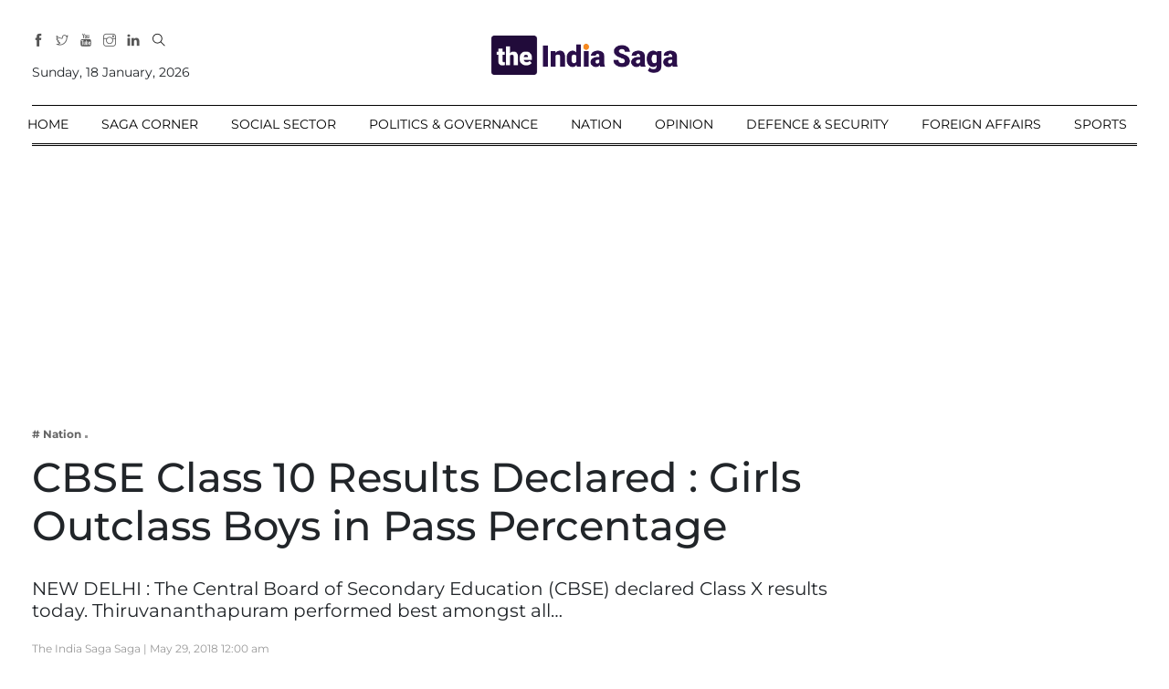

--- FILE ---
content_type: text/html; charset=UTF-8
request_url: https://theindiasaga.com/story/cbse-class-10-results-declared-girls-outclass-boys-in-pass-percentage
body_size: 26474
content:
<!DOCTYPE html>
<html class="no-js" lang="en">
<head>
    <meta charset="utf-8">
    <meta http-equiv="x-ua-compatible" content="ie=edge">
    <meta name="viewport" content="width=device-width, initial-scale=1">
	<link rel="shortcut icon" href="https://theindiasaga.com/wp-content/themes/theindiasagatheme/images/sagafavi.png" type="image/x-icon"/>
	
	
	
	
	<!-- Google Ad Sens Code Start-->
<!--	<script async src="https://pagead2.googlesyndication.com/pagead/js/adsbygoogle.js?client=ca-pub-1142197524309488"
     crossorigin="anonymous"></script>
<ins class="adsbygoogle"
     style="display:block; text-align:center;"
     data-ad-layout="in-article"
     data-ad-format="fluid"
     data-ad-client="ca-pub-1142197524309488"
	 data-overlays="bottom"
	 data-ad-width= "786"
	 data-ad-height="50"
     data-ad-slot="6058765014"></ins>
<script>
     (adsbygoogle = window.adsbygoogle || []).push({});
</script> -->	
	
	<!-- Google Ads Codes End-->
	
	

	
			<link rel="stylesheet" href="https://theindiasaga.com/wp-content/themes/theindiasagatheme/assets/css/style.css">
		
    <link rel="stylesheet" href="https://theindiasaga.com/wp-content/themes/theindiasagatheme/assets/css/widgets.css">
    <link rel="stylesheet" href="https://theindiasaga.com/wp-content/themes/theindiasagatheme/assets/css/responsive.css">
	<!-- Global site tag (gtag.js) - Google Analytics -->
	<script async src="https://www.googletagmanager.com/gtag/js?id=UA-97049687-1"></script>
	<script>
	  window.dataLayer = window.dataLayer || [];
	  function gtag(){dataLayer.push(arguments);}
	  gtag('js', new Date());

	  gtag('config', 'UA-97049687-1');
	</script>

	<script>(function(html){html.className = html.className.replace(/\bno-js\b/,'js')})(document.documentElement);</script>
<meta name='robots' content='index, follow, max-image-preview:large, max-snippet:-1, max-video-preview:-1' />
<!-- Google tag (gtag.js) consent mode dataLayer added by Site Kit -->
<script type="text/javascript" id="google_gtagjs-js-consent-mode-data-layer">
/* <![CDATA[ */
window.dataLayer = window.dataLayer || [];function gtag(){dataLayer.push(arguments);}
gtag('consent', 'default', {"ad_personalization":"denied","ad_storage":"denied","ad_user_data":"denied","analytics_storage":"denied","functionality_storage":"denied","security_storage":"denied","personalization_storage":"denied","region":["AT","BE","BG","CH","CY","CZ","DE","DK","EE","ES","FI","FR","GB","GR","HR","HU","IE","IS","IT","LI","LT","LU","LV","MT","NL","NO","PL","PT","RO","SE","SI","SK"],"wait_for_update":500});
window._googlesitekitConsentCategoryMap = {"statistics":["analytics_storage"],"marketing":["ad_storage","ad_user_data","ad_personalization"],"functional":["functionality_storage","security_storage"],"preferences":["personalization_storage"]};
window._googlesitekitConsents = {"ad_personalization":"denied","ad_storage":"denied","ad_user_data":"denied","analytics_storage":"denied","functionality_storage":"denied","security_storage":"denied","personalization_storage":"denied","region":["AT","BE","BG","CH","CY","CZ","DE","DK","EE","ES","FI","FR","GB","GR","HR","HU","IE","IS","IT","LI","LT","LU","LV","MT","NL","NO","PL","PT","RO","SE","SI","SK"],"wait_for_update":500};
/* ]]> */
</script>
<!-- End Google tag (gtag.js) consent mode dataLayer added by Site Kit -->

	<!-- This site is optimized with the Yoast SEO plugin v26.7 - https://yoast.com/wordpress/plugins/seo/ -->
	<title>CBSE Class 10 Results Declared : Girls Outclass Boys in Pass Percentage - The India Saga</title>
	<link rel="canonical" href="https://theindiasaga.com/nation/cbse-class-10-results-declared-girls-outclass-boys-in-pass-percentage/" />
	<meta property="og:locale" content="en_US" />
	<meta property="og:type" content="article" />
	<meta property="og:title" content="CBSE Class 10 Results Declared : Girls Outclass Boys in Pass Percentage - The India Saga" />
	<meta property="og:description" content="NEW DELHI : The Central Board of Secondary Education (CBSE) declared Class X results today. Thiruvananthapuram performed best amongst all…" />
	<meta property="og:url" content="https://theindiasaga.com/nation/cbse-class-10-results-declared-girls-outclass-boys-in-pass-percentage/" />
	<meta property="og:site_name" content="The India Saga" />
	<meta property="article:published_time" content="2018-05-29T00:00:00+00:00" />
	<meta property="og:image" content="https://theindiasaga.com/wp-content/uploads/2023/10/20220817182917_ogImage_9.jpg" />
	<meta property="og:image:width" content="1" />
	<meta property="og:image:height" content="1" />
	<meta property="og:image:type" content="image/jpeg" />
	<meta name="author" content="The India Saga Saga" />
	<meta name="twitter:card" content="summary_large_image" />
	<meta name="twitter:label1" content="Written by" />
	<meta name="twitter:data1" content="The India Saga Saga" />
	<meta name="twitter:label2" content="Est. reading time" />
	<meta name="twitter:data2" content="2 minutes" />
	<script type="application/ld+json" class="yoast-schema-graph">{"@context":"https://schema.org","@graph":[{"@type":"Article","@id":"https://theindiasaga.com/nation/cbse-class-10-results-declared-girls-outclass-boys-in-pass-percentage/#article","isPartOf":{"@id":"https://theindiasaga.com/nation/cbse-class-10-results-declared-girls-outclass-boys-in-pass-percentage/"},"author":{"name":"The India Saga Saga","@id":"https://theindiasaga.com/#/schema/person/338fba571bdec7983b980cd00bde70f1"},"headline":"CBSE Class 10 Results Declared : Girls Outclass Boys in Pass Percentage","datePublished":"2018-05-29T00:00:00+00:00","mainEntityOfPage":{"@id":"https://theindiasaga.com/nation/cbse-class-10-results-declared-girls-outclass-boys-in-pass-percentage/"},"wordCount":462,"commentCount":0,"publisher":{"@id":"https://theindiasaga.com/#organization"},"image":{"@id":"https://theindiasaga.com/nation/cbse-class-10-results-declared-girls-outclass-boys-in-pass-percentage/#primaryimage"},"thumbnailUrl":"https://theindiasaga.com/wp-content/uploads/2023/10/20220817182917_ogImage_9.jpg","articleSection":["Nation"],"inLanguage":"en-US","potentialAction":[{"@type":"CommentAction","name":"Comment","target":["https://theindiasaga.com/nation/cbse-class-10-results-declared-girls-outclass-boys-in-pass-percentage/#respond"]}]},{"@type":"WebPage","@id":"https://theindiasaga.com/nation/cbse-class-10-results-declared-girls-outclass-boys-in-pass-percentage/","url":"https://theindiasaga.com/nation/cbse-class-10-results-declared-girls-outclass-boys-in-pass-percentage/","name":"CBSE Class 10 Results Declared : Girls Outclass Boys in Pass Percentage - The India Saga","isPartOf":{"@id":"https://theindiasaga.com/#website"},"primaryImageOfPage":{"@id":"https://theindiasaga.com/nation/cbse-class-10-results-declared-girls-outclass-boys-in-pass-percentage/#primaryimage"},"image":{"@id":"https://theindiasaga.com/nation/cbse-class-10-results-declared-girls-outclass-boys-in-pass-percentage/#primaryimage"},"thumbnailUrl":"https://theindiasaga.com/wp-content/uploads/2023/10/20220817182917_ogImage_9.jpg","datePublished":"2018-05-29T00:00:00+00:00","breadcrumb":{"@id":"https://theindiasaga.com/nation/cbse-class-10-results-declared-girls-outclass-boys-in-pass-percentage/#breadcrumb"},"inLanguage":"en-US","potentialAction":[{"@type":"ReadAction","target":["https://theindiasaga.com/nation/cbse-class-10-results-declared-girls-outclass-boys-in-pass-percentage/"]}]},{"@type":"ImageObject","inLanguage":"en-US","@id":"https://theindiasaga.com/nation/cbse-class-10-results-declared-girls-outclass-boys-in-pass-percentage/#primaryimage","url":"https://theindiasaga.com/wp-content/uploads/2023/10/20220817182917_ogImage_9.jpg","contentUrl":"https://theindiasaga.com/wp-content/uploads/2023/10/20220817182917_ogImage_9.jpg"},{"@type":"BreadcrumbList","@id":"https://theindiasaga.com/nation/cbse-class-10-results-declared-girls-outclass-boys-in-pass-percentage/#breadcrumb","itemListElement":[{"@type":"ListItem","position":1,"name":"Home","item":"https://theindiasaga.com/"},{"@type":"ListItem","position":2,"name":"Sample Page","item":"https://theindiasaga.com/sample-page/"},{"@type":"ListItem","position":3,"name":"CBSE Class 10 Results Declared : Girls Outclass Boys in Pass Percentage"}]},{"@type":"WebSite","@id":"https://theindiasaga.com/#website","url":"https://theindiasaga.com/","name":"The India Saga","description":"","publisher":{"@id":"https://theindiasaga.com/#organization"},"potentialAction":[{"@type":"SearchAction","target":{"@type":"EntryPoint","urlTemplate":"https://theindiasaga.com/?s={search_term_string}"},"query-input":{"@type":"PropertyValueSpecification","valueRequired":true,"valueName":"search_term_string"}}],"inLanguage":"en-US"},{"@type":"Organization","@id":"https://theindiasaga.com/#organization","name":"The India Saga","url":"https://theindiasaga.com/","logo":{"@type":"ImageObject","inLanguage":"en-US","@id":"https://theindiasaga.com/#/schema/logo/image/","url":"https://theindiasaga.com/wp-content/uploads/2023/10/20220905155956_logo_361.png","contentUrl":"https://theindiasaga.com/wp-content/uploads/2023/10/20220905155956_logo_361.png","width":600,"height":128,"caption":"The India Saga"},"image":{"@id":"https://theindiasaga.com/#/schema/logo/image/"}},{"@type":"Person","@id":"https://theindiasaga.com/#/schema/person/338fba571bdec7983b980cd00bde70f1","name":"The India Saga Saga","image":{"@type":"ImageObject","inLanguage":"en-US","@id":"https://theindiasaga.com/#/schema/person/image/","url":"https://secure.gravatar.com/avatar/?s=96&d=mm&r=g","contentUrl":"https://secure.gravatar.com/avatar/?s=96&d=mm&r=g","caption":"The India Saga Saga"},"url":"https://theindiasaga.com/author/the-india-saga-8611/"}]}</script>
	<!-- / Yoast SEO plugin. -->


<link rel='dns-prefetch' href='//www.googletagmanager.com' />
<link rel='dns-prefetch' href='//maxcdn.bootstrapcdn.com' />
<link rel="alternate" title="oEmbed (JSON)" type="application/json+oembed" href="https://theindiasaga.com/wp-json/oembed/1.0/embed?url=https%3A%2F%2Ftheindiasaga.com%2Fnation%2Fcbse-class-10-results-declared-girls-outclass-boys-in-pass-percentage%2F" />
<link rel="alternate" title="oEmbed (XML)" type="text/xml+oembed" href="https://theindiasaga.com/wp-json/oembed/1.0/embed?url=https%3A%2F%2Ftheindiasaga.com%2Fnation%2Fcbse-class-10-results-declared-girls-outclass-boys-in-pass-percentage%2F&#038;format=xml" />
<style id='wp-img-auto-sizes-contain-inline-css' type='text/css'>
img:is([sizes=auto i],[sizes^="auto," i]){contain-intrinsic-size:3000px 1500px}
/*# sourceURL=wp-img-auto-sizes-contain-inline-css */
</style>
<link rel='stylesheet' id='sbr_styles-css' href='https://theindiasaga.com/wp-content/plugins/reviews-feed/assets/css/sbr-styles.min.css?ver=2.1.1' type='text/css' media='all' />
<style id='wp-emoji-styles-inline-css' type='text/css'>

	img.wp-smiley, img.emoji {
		display: inline !important;
		border: none !important;
		box-shadow: none !important;
		height: 1em !important;
		width: 1em !important;
		margin: 0 0.07em !important;
		vertical-align: -0.1em !important;
		background: none !important;
		padding: 0 !important;
	}
/*# sourceURL=wp-emoji-styles-inline-css */
</style>
<style id='classic-theme-styles-inline-css' type='text/css'>
/*! This file is auto-generated */
.wp-block-button__link{color:#fff;background-color:#32373c;border-radius:9999px;box-shadow:none;text-decoration:none;padding:calc(.667em + 2px) calc(1.333em + 2px);font-size:1.125em}.wp-block-file__button{background:#32373c;color:#fff;text-decoration:none}
/*# sourceURL=/wp-includes/css/classic-themes.min.css */
</style>
<link rel='stylesheet' id='ctf_styles-css' href='https://theindiasaga.com/wp-content/plugins/custom-twitter-feeds/css/ctf-styles.min.css?ver=2.3.1' type='text/css' media='all' />
<link rel='stylesheet' id='gn-frontend-gnfollow-style-css' href='https://theindiasaga.com/wp-content/plugins/gn-publisher/assets/css/gn-frontend-gnfollow.min.css?ver=1.5.26' type='text/css' media='all' />
<link rel='stylesheet' id='notix-css' href='https://theindiasaga.com/wp-content/plugins/notix-web-push-notifications/public/css/notix-public.css?ver=1.2.4' type='text/css' media='all' />
<link rel='stylesheet' id='cff-css' href='https://theindiasaga.com/wp-content/plugins/custom-facebook-feed/assets/css/cff-style.min.css?ver=4.3.4' type='text/css' media='all' />
<link rel='stylesheet' id='sb-font-awesome-css' href='https://maxcdn.bootstrapcdn.com/font-awesome/4.7.0/css/font-awesome.min.css?ver=6.9' type='text/css' media='all' />
<link rel='stylesheet' id='wp-block-paragraph-css' href='https://theindiasaga.com/wp-includes/blocks/paragraph/style.min.css?ver=6.9' type='text/css' media='all' />
<link rel='stylesheet' id='wp-block-table-css' href='https://theindiasaga.com/wp-includes/blocks/table/style.min.css?ver=6.9' type='text/css' media='all' />
<script type="text/javascript" src="https://theindiasaga.com/wp-includes/js/jquery/jquery.min.js?ver=3.7.1" id="jquery-core-js"></script>
<script type="text/javascript" src="https://theindiasaga.com/wp-includes/js/jquery/jquery-migrate.min.js?ver=3.4.1" id="jquery-migrate-js"></script>
<script type="text/javascript" src="https://theindiasaga.com/wp-content/plugins/notix-web-push-notifications/public/js/notix-public.js?ver=1.2.4" id="notix-js"></script>

<!-- Google tag (gtag.js) snippet added by Site Kit -->
<!-- Google Analytics snippet added by Site Kit -->
<script type="text/javascript" src="https://www.googletagmanager.com/gtag/js?id=GT-P8ZRLNK" id="google_gtagjs-js" async></script>
<script type="text/javascript" id="google_gtagjs-js-after">
/* <![CDATA[ */
window.dataLayer = window.dataLayer || [];function gtag(){dataLayer.push(arguments);}
gtag("set","linker",{"domains":["theindiasaga.com"]});
gtag("js", new Date());
gtag("set", "developer_id.dZTNiMT", true);
gtag("config", "GT-P8ZRLNK", {"googlesitekit_post_date":"20180529","googlesitekit_post_author":"The India Saga Saga"});
 window._googlesitekit = window._googlesitekit || {}; window._googlesitekit.throttledEvents = []; window._googlesitekit.gtagEvent = (name, data) => { var key = JSON.stringify( { name, data } ); if ( !! window._googlesitekit.throttledEvents[ key ] ) { return; } window._googlesitekit.throttledEvents[ key ] = true; setTimeout( () => { delete window._googlesitekit.throttledEvents[ key ]; }, 5 ); gtag( "event", name, { ...data, event_source: "site-kit" } ); }; 
//# sourceURL=google_gtagjs-js-after
/* ]]> */
</script>
<link rel="https://api.w.org/" href="https://theindiasaga.com/wp-json/" /><link rel="alternate" title="JSON" type="application/json" href="https://theindiasaga.com/wp-json/wp/v2/posts/10131" /><link rel="EditURI" type="application/rsd+xml" title="RSD" href="https://theindiasaga.com/xmlrpc.php?rsd" />
<meta name="generator" content="WordPress 6.9" />
<link rel='shortlink' href='https://theindiasaga.com/?p=10131' />
<meta name="generator" content="Site Kit by Google 1.170.0" /><script id="script">
    const ntxs = document.createElement("script");
    ntxs.src = "https://notix.io/ent/current/enot.min.js";
    ntxs.onload = (sdk) => {
        sdk.startInstall({
            appId: "1006694a6656ee792ea6ea906264620",
            loadSettings: true
        })
    };
    document.head.append(ntxs);
</script>		<script type="text/javascript">
			var _statcounter = _statcounter || [];
			_statcounter.push({"tags": {"author": "The India Saga 8611"}});
		</script>
		<link rel="pingback" href="https://theindiasaga.com/xmlrpc.php">
<script async src="https://www.googletagmanager.com/gtag/js?id=asdf"></script>
<script>
  window.dataLayer = window.dataLayer || [];
  function gtag(){dataLayer.push(arguments);}
  gtag('js', new Date());

  gtag('config', 'asddf');
</script>

<!-- Google Tag Manager snippet added by Site Kit -->
<script type="text/javascript">
/* <![CDATA[ */

			( function( w, d, s, l, i ) {
				w[l] = w[l] || [];
				w[l].push( {'gtm.start': new Date().getTime(), event: 'gtm.js'} );
				var f = d.getElementsByTagName( s )[0],
					j = d.createElement( s ), dl = l != 'dataLayer' ? '&l=' + l : '';
				j.async = true;
				j.src = 'https://www.googletagmanager.com/gtm.js?id=' + i + dl;
				f.parentNode.insertBefore( j, f );
			} )( window, document, 'script', 'dataLayer', 'GTM-WQ8CKBX' );
			
/* ]]> */
</script>

<!-- End Google Tag Manager snippet added by Site Kit -->
		<style type="text/css" id="wp-custom-css">
			
@media only screen and (max-width: 600px) {
.entry-main-content { margin:10px;}

	.border-radius-2, .border-radius-2 img { width: 100%; height: auto; }
}

@media (max-width: 767px){
	.single-content .image.mb-30.m-auto.text-center.border-radius-2{height: auto;}
	.related-posts {padding: 0 10px;}
}		</style>
			<style>	
	.main-menu > li { padding: 0 16px; }

		.logo-text #Date {
			text-align: left;
			margin: 10px 0 0 0;
		}

		@media (max-width: 767px){
		.logo-text #Date {width: 100%;text-align: center;}
		.main-header.header-style-2 h1.logo.d-inline {width: 200px;display: inline-block!important;max-width: 200px;}
		header.sticky-bar {position: fixed;}
		header.header-sticky .mobile_menu{position: absolute; left: 0px;}
		.main-header.header-style-2 .header-tools{top: 29px;}
		.main-header.header-style-2.sticky-bar {padding: 0px 0;}
		.main-header.header-style-2 .container.pt-30.pb-30 {padding-top: 0px!important;padding-bottom: 0px!important;}
		
		.off-canvas-toggle-cover{    display: none!important;}
		
		}
		
		.position-absolute-center {top: 39%;}
.logo-text #Date{margin: -22px 0 0 0;}

@media (max-width: 767px){
.logo-text #Date {
    width: 100%;
    text-align: center;
    margin: 0px 0 0 0;
}    
}


/* css changes on 16th July */

.sub-footer-menu {
  display: inline;
}
.subfooter-menu li::before {
  content: "l";
  color: #6c757d !important;
}
.subfooter-menu li:first-child::before {
  content: "";
}

.subfooter-menu li a {
color: #6c757d !important;
margin-right: 7px;
margin-left: 7px;
font-size: 13px;
}
.subfooter-menu li {
  display: inline;
}

.sub-footer-menu {
  display: inline;
  width: 50%;
  margin-left: 70px;
  float: right;
}

.footer-bottom-area .footer-copy-right p {
	display: inline;
    float: left;
}
@media (max-width: 767px){
.footer-bottom-area .footer-copy-right p {
        width: 100%;
}
.sub-footer-menu{    width: 100%;    padding-bottom: 15px;}
#scrollUp{    right: 6px;
    bottom: 5px;}
}

.static-content-inner {
    display: inline-block;
    vertical-align: top;
    width: 45%;
}

	@media (max-width: 767px){
		.static-content-inner {
			width: 100%;
		}
	}
	
	.single-content .entry-header.mb-30.mt-50 {
	  margin-top: 0px !important;
	}
	.single-content .image.mb-30.m-auto.text-center.border-radius-2 {
	  margin-bottom: 0px !important;
	}
	
	
.main-header .main-nav ul li.menu-item-has-children > span::before {
    content: "\e64b";
    font-family: 'themify';
    font-size: 8px;
    display: inline-block;
    padding-left: 5px;
    position: absolute;
    right: 0;
    top: 50%;
    transform: translateY(-50%);
}

.main-header .main-nav ul li > span::after {
    content: "";
    width: 0;
    height: 2px;
    position: absolute;
    left: 50%;
    top: -1px;
    opacity: 0.5;
    transform: translateX(-50%);
}
.main-header.header-style-2 .main-nav ul li>span {
    position: relative;
    padding: 0;
    display: block;
    padding-top: 10px;
    padding-bottom: 10px;
        padding-right: 15px;
}
	</style>
	<!-- cleverwebserver Code Start-->
<script data-cfasync="false" type="text/javascript" id="clever-core">
/* <![CDATA[ */
    (function (document, window) {
        var a, c = document.createElement("script"), f = window.frameElement;

        c.id = "CleverCoreLoader90467";
        c.src = "https://cdn-adtech.com/eaf7e6d54e569c2f804fb8abe3c575ad.js";

        c.async = !0;
        c.type = "text/javascript";
        c.setAttribute("data-target", window.name || (f && f.getAttribute("id")));
        c.setAttribute("data-callback", "put-your-callback-function-here");
        c.setAttribute("data-callback-url-click", "put-your-click-macro-here");
        c.setAttribute("data-callback-url-view", "put-your-view-macro-here");
        

        try {
            a = parent.document.getElementsByTagName("script")[0] || document.getElementsByTagName("script")[0];
        } catch (e) {
            a = !1;
        }

        a || (a = document.getElementsByTagName("head")[0] || document.getElementsByTagName("body")[0]);
        a.parentNode.insertBefore(c, a);
    })(document, window);
/* ]]> */
</script>
	<!-- cleverwebserver Code Ends-->
	
<style id='wp-block-heading-inline-css' type='text/css'>
h1:where(.wp-block-heading).has-background,h2:where(.wp-block-heading).has-background,h3:where(.wp-block-heading).has-background,h4:where(.wp-block-heading).has-background,h5:where(.wp-block-heading).has-background,h6:where(.wp-block-heading).has-background{padding:1.25em 2.375em}h1.has-text-align-left[style*=writing-mode]:where([style*=vertical-lr]),h1.has-text-align-right[style*=writing-mode]:where([style*=vertical-rl]),h2.has-text-align-left[style*=writing-mode]:where([style*=vertical-lr]),h2.has-text-align-right[style*=writing-mode]:where([style*=vertical-rl]),h3.has-text-align-left[style*=writing-mode]:where([style*=vertical-lr]),h3.has-text-align-right[style*=writing-mode]:where([style*=vertical-rl]),h4.has-text-align-left[style*=writing-mode]:where([style*=vertical-lr]),h4.has-text-align-right[style*=writing-mode]:where([style*=vertical-rl]),h5.has-text-align-left[style*=writing-mode]:where([style*=vertical-lr]),h5.has-text-align-right[style*=writing-mode]:where([style*=vertical-rl]),h6.has-text-align-left[style*=writing-mode]:where([style*=vertical-lr]),h6.has-text-align-right[style*=writing-mode]:where([style*=vertical-rl]){rotate:180deg}
/*# sourceURL=https://theindiasaga.com/wp-includes/blocks/heading/style.min.css */
</style>
<style id='global-styles-inline-css' type='text/css'>
:root{--wp--preset--aspect-ratio--square: 1;--wp--preset--aspect-ratio--4-3: 4/3;--wp--preset--aspect-ratio--3-4: 3/4;--wp--preset--aspect-ratio--3-2: 3/2;--wp--preset--aspect-ratio--2-3: 2/3;--wp--preset--aspect-ratio--16-9: 16/9;--wp--preset--aspect-ratio--9-16: 9/16;--wp--preset--color--black: #000000;--wp--preset--color--cyan-bluish-gray: #abb8c3;--wp--preset--color--white: #ffffff;--wp--preset--color--pale-pink: #f78da7;--wp--preset--color--vivid-red: #cf2e2e;--wp--preset--color--luminous-vivid-orange: #ff6900;--wp--preset--color--luminous-vivid-amber: #fcb900;--wp--preset--color--light-green-cyan: #7bdcb5;--wp--preset--color--vivid-green-cyan: #00d084;--wp--preset--color--pale-cyan-blue: #8ed1fc;--wp--preset--color--vivid-cyan-blue: #0693e3;--wp--preset--color--vivid-purple: #9b51e0;--wp--preset--gradient--vivid-cyan-blue-to-vivid-purple: linear-gradient(135deg,rgb(6,147,227) 0%,rgb(155,81,224) 100%);--wp--preset--gradient--light-green-cyan-to-vivid-green-cyan: linear-gradient(135deg,rgb(122,220,180) 0%,rgb(0,208,130) 100%);--wp--preset--gradient--luminous-vivid-amber-to-luminous-vivid-orange: linear-gradient(135deg,rgb(252,185,0) 0%,rgb(255,105,0) 100%);--wp--preset--gradient--luminous-vivid-orange-to-vivid-red: linear-gradient(135deg,rgb(255,105,0) 0%,rgb(207,46,46) 100%);--wp--preset--gradient--very-light-gray-to-cyan-bluish-gray: linear-gradient(135deg,rgb(238,238,238) 0%,rgb(169,184,195) 100%);--wp--preset--gradient--cool-to-warm-spectrum: linear-gradient(135deg,rgb(74,234,220) 0%,rgb(151,120,209) 20%,rgb(207,42,186) 40%,rgb(238,44,130) 60%,rgb(251,105,98) 80%,rgb(254,248,76) 100%);--wp--preset--gradient--blush-light-purple: linear-gradient(135deg,rgb(255,206,236) 0%,rgb(152,150,240) 100%);--wp--preset--gradient--blush-bordeaux: linear-gradient(135deg,rgb(254,205,165) 0%,rgb(254,45,45) 50%,rgb(107,0,62) 100%);--wp--preset--gradient--luminous-dusk: linear-gradient(135deg,rgb(255,203,112) 0%,rgb(199,81,192) 50%,rgb(65,88,208) 100%);--wp--preset--gradient--pale-ocean: linear-gradient(135deg,rgb(255,245,203) 0%,rgb(182,227,212) 50%,rgb(51,167,181) 100%);--wp--preset--gradient--electric-grass: linear-gradient(135deg,rgb(202,248,128) 0%,rgb(113,206,126) 100%);--wp--preset--gradient--midnight: linear-gradient(135deg,rgb(2,3,129) 0%,rgb(40,116,252) 100%);--wp--preset--font-size--small: 13px;--wp--preset--font-size--medium: 20px;--wp--preset--font-size--large: 36px;--wp--preset--font-size--x-large: 42px;--wp--preset--spacing--20: 0.44rem;--wp--preset--spacing--30: 0.67rem;--wp--preset--spacing--40: 1rem;--wp--preset--spacing--50: 1.5rem;--wp--preset--spacing--60: 2.25rem;--wp--preset--spacing--70: 3.38rem;--wp--preset--spacing--80: 5.06rem;--wp--preset--shadow--natural: 6px 6px 9px rgba(0, 0, 0, 0.2);--wp--preset--shadow--deep: 12px 12px 50px rgba(0, 0, 0, 0.4);--wp--preset--shadow--sharp: 6px 6px 0px rgba(0, 0, 0, 0.2);--wp--preset--shadow--outlined: 6px 6px 0px -3px rgb(255, 255, 255), 6px 6px rgb(0, 0, 0);--wp--preset--shadow--crisp: 6px 6px 0px rgb(0, 0, 0);}:where(.is-layout-flex){gap: 0.5em;}:where(.is-layout-grid){gap: 0.5em;}body .is-layout-flex{display: flex;}.is-layout-flex{flex-wrap: wrap;align-items: center;}.is-layout-flex > :is(*, div){margin: 0;}body .is-layout-grid{display: grid;}.is-layout-grid > :is(*, div){margin: 0;}:where(.wp-block-columns.is-layout-flex){gap: 2em;}:where(.wp-block-columns.is-layout-grid){gap: 2em;}:where(.wp-block-post-template.is-layout-flex){gap: 1.25em;}:where(.wp-block-post-template.is-layout-grid){gap: 1.25em;}.has-black-color{color: var(--wp--preset--color--black) !important;}.has-cyan-bluish-gray-color{color: var(--wp--preset--color--cyan-bluish-gray) !important;}.has-white-color{color: var(--wp--preset--color--white) !important;}.has-pale-pink-color{color: var(--wp--preset--color--pale-pink) !important;}.has-vivid-red-color{color: var(--wp--preset--color--vivid-red) !important;}.has-luminous-vivid-orange-color{color: var(--wp--preset--color--luminous-vivid-orange) !important;}.has-luminous-vivid-amber-color{color: var(--wp--preset--color--luminous-vivid-amber) !important;}.has-light-green-cyan-color{color: var(--wp--preset--color--light-green-cyan) !important;}.has-vivid-green-cyan-color{color: var(--wp--preset--color--vivid-green-cyan) !important;}.has-pale-cyan-blue-color{color: var(--wp--preset--color--pale-cyan-blue) !important;}.has-vivid-cyan-blue-color{color: var(--wp--preset--color--vivid-cyan-blue) !important;}.has-vivid-purple-color{color: var(--wp--preset--color--vivid-purple) !important;}.has-black-background-color{background-color: var(--wp--preset--color--black) !important;}.has-cyan-bluish-gray-background-color{background-color: var(--wp--preset--color--cyan-bluish-gray) !important;}.has-white-background-color{background-color: var(--wp--preset--color--white) !important;}.has-pale-pink-background-color{background-color: var(--wp--preset--color--pale-pink) !important;}.has-vivid-red-background-color{background-color: var(--wp--preset--color--vivid-red) !important;}.has-luminous-vivid-orange-background-color{background-color: var(--wp--preset--color--luminous-vivid-orange) !important;}.has-luminous-vivid-amber-background-color{background-color: var(--wp--preset--color--luminous-vivid-amber) !important;}.has-light-green-cyan-background-color{background-color: var(--wp--preset--color--light-green-cyan) !important;}.has-vivid-green-cyan-background-color{background-color: var(--wp--preset--color--vivid-green-cyan) !important;}.has-pale-cyan-blue-background-color{background-color: var(--wp--preset--color--pale-cyan-blue) !important;}.has-vivid-cyan-blue-background-color{background-color: var(--wp--preset--color--vivid-cyan-blue) !important;}.has-vivid-purple-background-color{background-color: var(--wp--preset--color--vivid-purple) !important;}.has-black-border-color{border-color: var(--wp--preset--color--black) !important;}.has-cyan-bluish-gray-border-color{border-color: var(--wp--preset--color--cyan-bluish-gray) !important;}.has-white-border-color{border-color: var(--wp--preset--color--white) !important;}.has-pale-pink-border-color{border-color: var(--wp--preset--color--pale-pink) !important;}.has-vivid-red-border-color{border-color: var(--wp--preset--color--vivid-red) !important;}.has-luminous-vivid-orange-border-color{border-color: var(--wp--preset--color--luminous-vivid-orange) !important;}.has-luminous-vivid-amber-border-color{border-color: var(--wp--preset--color--luminous-vivid-amber) !important;}.has-light-green-cyan-border-color{border-color: var(--wp--preset--color--light-green-cyan) !important;}.has-vivid-green-cyan-border-color{border-color: var(--wp--preset--color--vivid-green-cyan) !important;}.has-pale-cyan-blue-border-color{border-color: var(--wp--preset--color--pale-cyan-blue) !important;}.has-vivid-cyan-blue-border-color{border-color: var(--wp--preset--color--vivid-cyan-blue) !important;}.has-vivid-purple-border-color{border-color: var(--wp--preset--color--vivid-purple) !important;}.has-vivid-cyan-blue-to-vivid-purple-gradient-background{background: var(--wp--preset--gradient--vivid-cyan-blue-to-vivid-purple) !important;}.has-light-green-cyan-to-vivid-green-cyan-gradient-background{background: var(--wp--preset--gradient--light-green-cyan-to-vivid-green-cyan) !important;}.has-luminous-vivid-amber-to-luminous-vivid-orange-gradient-background{background: var(--wp--preset--gradient--luminous-vivid-amber-to-luminous-vivid-orange) !important;}.has-luminous-vivid-orange-to-vivid-red-gradient-background{background: var(--wp--preset--gradient--luminous-vivid-orange-to-vivid-red) !important;}.has-very-light-gray-to-cyan-bluish-gray-gradient-background{background: var(--wp--preset--gradient--very-light-gray-to-cyan-bluish-gray) !important;}.has-cool-to-warm-spectrum-gradient-background{background: var(--wp--preset--gradient--cool-to-warm-spectrum) !important;}.has-blush-light-purple-gradient-background{background: var(--wp--preset--gradient--blush-light-purple) !important;}.has-blush-bordeaux-gradient-background{background: var(--wp--preset--gradient--blush-bordeaux) !important;}.has-luminous-dusk-gradient-background{background: var(--wp--preset--gradient--luminous-dusk) !important;}.has-pale-ocean-gradient-background{background: var(--wp--preset--gradient--pale-ocean) !important;}.has-electric-grass-gradient-background{background: var(--wp--preset--gradient--electric-grass) !important;}.has-midnight-gradient-background{background: var(--wp--preset--gradient--midnight) !important;}.has-small-font-size{font-size: var(--wp--preset--font-size--small) !important;}.has-medium-font-size{font-size: var(--wp--preset--font-size--medium) !important;}.has-large-font-size{font-size: var(--wp--preset--font-size--large) !important;}.has-x-large-font-size{font-size: var(--wp--preset--font-size--x-large) !important;}
/*# sourceURL=global-styles-inline-css */
</style>

<script type="application/ld+json" class="gnpub-schema-markup-output">
{"@context":"https:\/\/schema.org\/","@type":"NewsArticle","@id":"https:\/\/theindiasaga.com\/nation\/cbse-class-10-results-declared-girls-outclass-boys-in-pass-percentage\/#newsarticle","url":"https:\/\/theindiasaga.com\/nation\/cbse-class-10-results-declared-girls-outclass-boys-in-pass-percentage\/","image":{"@type":"ImageObject","url":"https:\/\/theindiasaga.com\/wp-content\/uploads\/2023\/10\/20220817182917_ogImage_9.jpg","width":1,"height":1},"headline":"CBSE Class 10 Results Declared : Girls Outclass Boys in Pass Percentage","mainEntityOfPage":"https:\/\/theindiasaga.com\/nation\/cbse-class-10-results-declared-girls-outclass-boys-in-pass-percentage\/","datePublished":"2018-05-29T00:00:00+05:30","dateModified":"2018-05-29T00:00:00+05:30","description":"NEW DELHI : The Central Board of Secondary Education (CBSE) declared Class X results today. Thiruvananthapuram performed best amongst all","articleSection":"Nation","articleBody":"NEW DELHI : The Central Board of Secondary Education (CBSE) declared Class X results today. Thiruvananthapuram performed best amongst all regions with&nbsp;99.60 %&nbsp;pass percentage followed by Chennai region with&nbsp;97.37 %&nbsp;while Ajmer stands at third position with&nbsp;91.86 %&nbsp;pass percentage.&nbsp;\n\n\n\nTotal&nbsp;16,24,682&nbsp;students appeared in the exam out of which&nbsp;14,08,594&nbsp;students passed the exam. Overall pass percentage of this year is&nbsp;86.70.&nbsp;Four students have topped the exam with 499 total marks. Details of the toppers are as follows:\n\n\n\nCandidate\u00c2\u0092s NameTotal MarksName of SchoolPrakhar Mittal499DPS GurgaonRimzhim Agarwal499R P Public Sch, BijnorNandini Garg499Scottish Intl School, ShamliSreelakshmi G499Bhavan\u00c2\u0092s Vidyalaya Cochin\n\n\n\nTotal pass percentage of boys is&nbsp;85.32&nbsp;%&nbsp;while pass percentage of girls is&nbsp;88.67 %&nbsp;which is&nbsp;3.35 %&nbsp;better than boys.&nbsp;1,31,493&nbsp;students scored more than 90% while&nbsp;27,476&nbsp;students scored more than 95% in this exam. This year CBSE conducted Class X exam from 5th&nbsp;March, 2018 to 4th&nbsp;April, 2018. Some more details are as follows:\n\n\n\nTotal number of Schools and Exam centresNumber of SchoolsNumber of Exam Centres2018175674460\n\n\n\nPerformance of Candidates in Delhi Region (class X)AppearedPassedPass %201828666022536178.62Performance of Candidates in Foreign Schools (class X)AppearedPassedPass %2018237872338898.32\n\n\n\nInstitution-wise Comparative Performance (class X) 2018Pass %IJNV97.31IIKVS95.96IIIINDEPENDENT89.49IVCTSA86.43VGOVT63.97VIGOVT AIDED73.46\n\n\n\nPerformance of Differently abled candidates&nbsp; (class X) 2018AppearedPassedPass %20183760348092.55\n\n\n\nList of Toppers 2018 in Differently abled category&nbsp; (Top 3 Positions)Candidate\u00c2\u0092s NameTotal MarksName of SchoolIAnushka Panda489Suncity,GurgaonIISanya Gandhi489Uttam School,GzbIIISomya Deep Pradhan484Jnv Dhanpur,Orissa\n\n\n\nTotal number of candidates in Differently abled category&nbsp;who scored&nbsp;&gt;90% and&nbsp;&gt;95% and above (2018)&gt;90% and above&gt;95% and aboveTotal Candidates13521\n\n\n\nLinks to know the result&nbsp;\n\n\n\nAs per previous years, this year also the CBSE is hosting its results on net with the technical support of National Informatics Centre (NIC). The students can access their results through following websites;\n\n\n\nwww.results.nic.in\n\n\n\nwww.cbseresults.nic.in\n\n\n\nwww.cbse.nic.in\n\n\n\nThe telephone numbers of NIC through which results can be accessed through IVRS are as follows:-\n\n\n\nTELEPHONE NUMBER(S)AREA COVERED24300699- for local subscribers in Delhi011 \u00c2\u0096 24300699- for subscribers in other parts of the country\n\n\n\nThe result can be received by sending SMS&nbsp;for class 10 as given below:\n\n\n\ncbse10 &lt;rollno&gt; &lt;dob&gt; &lt;sch no&gt; &lt;center no&gt; on Mobile Number 7738299899. The date of birth format is ddmmyyyy.&nbsp;&nbsp;CBSE will also provide Class-X digital mark sheets in DigiLocker at&nbsp;https:\/\/digilocker.gov.in.","keywords":"","name":"CBSE Class 10 Results Declared : Girls Outclass Boys in Pass Percentage","thumbnailUrl":"https:\/\/theindiasaga.com\/wp-content\/uploads\/2023\/10\/20220817182917_ogImage_9.jpg","wordCount":322,"timeRequired":"PT1M25S","mainEntity":{"@type":"WebPage","@id":"https:\/\/theindiasaga.com\/nation\/cbse-class-10-results-declared-girls-outclass-boys-in-pass-percentage\/"},"author":{"@type":"Person","name":"The India Saga Saga","url":"https:\/\/theindiasaga.com\/author\/the-india-saga-8611\/","sameAs":[],"image":{"@type":"ImageObject","url":"https:\/\/secure.gravatar.com\/avatar\/?s=96&d=mm&r=g","height":96,"width":96}},"editor":{"@type":"Person","name":"The India Saga Saga","url":"https:\/\/theindiasaga.com\/author\/the-india-saga-8611\/","sameAs":[],"image":{"@type":"ImageObject","url":"https:\/\/secure.gravatar.com\/avatar\/?s=96&d=mm&r=g","height":96,"width":96}}}
</script>
</head>

<body>
	
	
       
    <!--Offcanvas sidebar-->
    <aside id="sidebar-wrapper" class="custom-scrollbar offcanvas-sidebar position-left">
        <button class="off-canvas-close"><i class="ti-close"></i></button>
        <div class="sidebar-inner">
            
            <!--Categories-->
            <div class="sidebar-widget widget_categories mb-50">
                <div class="widget-header position-relative mb-20">
                    <h5 class="widget-title mt-5">All Sections</h5>
                </div>
                <div class="widget_nav_menu">
                    <ul class="menu">
                         <li class="">
                            <a href="https://theindiasaga.com">Home</a>
                        </li>
                       
                        <li><a href="https://theindiasaga.com/saga-corner/">Saga Corner</a></li>
                        <li><a href="https://theindiasaga.com/social-sector/">Social Sector</a></li>
                        <li><a href="https://theindiasaga.com/politics-governance/">Politics & Governance</a></li>
                        <li><a href="https://theindiasaga.com/nation/">Nation</a></li>
                        <li><a href="https://theindiasaga.com/opinion/">Opinion</a></li>
                        <li><a href="https://theindiasaga.com/defence-security/">Defence & Security</a></li>
                        <li><a href="https://theindiasaga.com/foreign-affairs/">Foreign Affairs </a></li>
                        <li><a href="https://theindiasaga.com/sports/">Sports</a></li>
                        <li><a href="https://theindiasaga.com/business/">Business</a></li>
                        <li><a href="https://theindiasaga.com/tech-verse/">Tech Verse</a></li>
                        <li><a href="https://theindiasaga.com/health/">Health</a></li>
                        <li><a href="https://theindiasaga.com/web-3/">Web 3</a></li>
						<li><a href="https://theindiasaga.com/entertainment/">Entertainment</a></li>
						<li><a href="https://theindiasaga.com/lifestyle/">Lifestyle</a></li>
						
                       <!-- <li class="menu-item-has-children"><span> More </span>
							<ul class="sub-menu text-muted font-small">
								 <li><a href="/technology" target="_blank">Technology</a></li>
								 <li><a href="/exclusive-interviews" target="_blank">Exclusive Interviews</a></li>
								 <li><a href="/features" target="_blank">    Features</a></li>
								 <li><a href="/photo" target="_blank">    Photo</a></li>
								 <li><a href="/videogallery" target="_blank">    Videos</a></li>
								 <li><a href="/cities" target="_blank">    Cities</a></li>
								 <li><a href="/travel" target="_blank">    Travel</a></li>
								 <li><a href="/education" target="_blank">    Education</a> </li>
								 <li><a href="/supplements/law" target="_blank">    Law</a></li>
                            </ul>
						</li>-->
						
                    </ul>
                </div>
            </div>
            <!--Ads-->
          <!--  <div class="sidebar-widget widget-ads mb-30">
                <a href="assets/imgs/news-1.jpg" class="play-video" data-animate="zoomIn" data-duration="1.5s" data-delay="0.1s">
                    <img src="http://via.placeholder.com/432x336" alt="">
                </a>
            </div> -->
        </div>
    </aside>
    <!-- Start Header -->
    <header class="main-header header-style-2 header-sticky">
        <div class="container pt-30 pb-30 position-relative text-center header-top">
            <div class="mobile_menu d-lg-none d-block"></div>
            <!--Header tools-->
            <div class="header-tools position-absolute position-absolute-center">
                <ul class="header-social-network d-inline-block list-inline mr-10">
                    <li class="list-inline-item"><a class="social-icon facebook-icon text-xs-center color-grey" target="_blank" href="https://www.facebook.com/INDIASAGA1"><i class="ti-facebook"></i></a></li>
                    <li class="list-inline-item"><a class="social-icon twitter-icon text-xs-center color-grey" target="_blank" href="https://twitter.com/theindiasaga?ref_src=twsrc%5Egoogle%7Ctwcamp%5Eserp%7Ctwgr%5Eauthor"><i class="ti-twitter"></i></a></li>
                    <li class="list-inline-item"><a class="social-icon twitter-icon text-xs-center color-grey" target="_blank" href="https://www.youtube.com/c/TheIndiaSaga"><i class="ti-youtube"></i></a></li>
                    <li class="list-inline-item"><a class="social-icon twitter-icon text-xs-center color-grey" target="_blank" href="https://www.instagram.com/theindiasaga/"><i class="ti-instagram"></i></a></li>
					<li class="list-inline-item"><a class="social-icon twitter-icon text-xs-center color-grey" target="_blank" href="#"><i class="ti-linkedin"></i></a></li>
                </ul>
                <button type="submit" class="search search-icon search-btn mr-15">
                    <i class="ti-close"></i>
                    <i class="ti-search"></i>
                </button>
               <!-- <div class="off-canvas-toggle-cover d-inline-block">
                    <div class="off-canvas-toggle hidden d-inline-block" id="off-canvas-toggle">
                        <span></span>
                        <p class="font-small d-none d-lg-inline font-weight-bold offcanvas-more-text">MORE</p>
                    </div>
                </div> -->
            </div>
            <!--Header logo-->
            <div class="logo-text">
                <h1 class="logo text-uppercase d-md-inline d-none"><a href="https://theindiasaga.com"><img alt="Logo" width="224" src="https://theindiasaga.com/wp-content/themes/theindiasagatheme/assets/imgs/India-saga-English.png" /></a></h1>
                <h1 class="logo logo-mobile text-uppercase d-inline d-md-none"><a href="https://theindiasaga.com"><img alt="Logo" src="https://theindiasaga.com/wp-content/themes/theindiasagatheme/assets/imgs/India-saga-English.png" width="200" height="46" /></a></h1>
				<div id="Date"></div>
                <p class="head-line font-heading text-muted d-none d-lg-block"><div id="Date"></div></p>
            </div>
             
        </div>
        <div class="main-navigation text-center text-uppercase font-heading">
            <div class="container">
                <div class="horizontal-divider-black"></div>
            </div>
            <div class="main-nav d-none d-lg-block">
                <nav>
                    <!--Desktop menu-->
                    <ul class="main-menu d-none d-lg-inline">
                        <li class="">
                            <a href="https://theindiasaga.com">Home</a>
                        </li>
                       
                        <li><a href="https://theindiasaga.com/saga-corner/">Saga Corner</a></li>
                        <li><a href="https://theindiasaga.com/social-sector/">Social Sector</a></li>
                        <li><a href="https://theindiasaga.com/politics-governance/">Politics & Governance</a></li>
                        <li><a href="https://theindiasaga.com/nation/">Nation</a></li>
                        <li><a href="https://theindiasaga.com/opinion/">Opinion</a></li>
                        <li><a href="https://theindiasaga.com/defence-security/">Defence & Security</a></li>
                        <li><a href="https://theindiasaga.com/foreign-affairs/">Foreign Affairs </a></li>
                        <li><a href="https://theindiasaga.com/sports/">Sports</a></li>
                        <!--<li><a href="/">Business</a></li>
                        <li><a href="/">Tech Verse</a></li>
                        <li><a href="/">Health</a></li>
                        <li><a href="/">Web3</a></li>
						<li><a href="/">Entertainment</a></li>
						<li><a href="/">Lifestye</a></li> -->
                        <!--<li class="menu-item-has-children"><span> More </span>
							<ul class="sub-menu text-muted font-small">
								 <li><a href="/technology" target="_blank">Technology</a></li>
								 <li><a href="/exclusive-interviews" target="_blank">Exclusive Interviews</a></li>
								 <li><a href="/features" target="_blank">    Features</a></li>
								 <li><a href="/photo" target="_blank">    Photo</a></li>
								 <li><a href="/videogallery" target="_blank">    Videos</a></li>
								 <li><a href="/cities" target="_blank">    Cities</a></li>
								 <li><a href="/travel" target="_blank">    Travel</a></li>
								 <li><a href="/education" target="_blank">    Education</a> </li>
								 <li><a href="/supplements/law" target="_blank">    Law</a></li>
                            </ul>
						</li>-->
                        
                    </ul>
                    <!--Mobile menu-->
                    <ul id="mobile-menu" class="d-block d-lg-none">
                       <li class="">
                            <a href="https://theindiasaga.com">Home</a>
                        </li>
                       
                        <li><a href="https://theindiasaga.com/saga-corner/">Saga Corner</a></li>
                        <li><a href="https://theindiasaga.com/social-sector/">Social Sector</a></li>
                        <li><a href="https://theindiasaga.com/politics-governance/">Politics & Governance</a></li>
                        <li><a href="https://theindiasaga.com/nation/">Nation</a></li>
                        <li><a href="https://theindiasaga.com/opinion/">Opinion</a></li>
                        <li><a href="https://theindiasaga.com/defence-security/">Defence & Security</a></li>
                        <li><a href="https://theindiasaga.com/foreign-affairs/">Foreign Affairs </a></li>
                        <li><a href="https://theindiasaga.com/sports/">Sports</a></li>
                        <li><a href="https://theindiasaga.com/business/">Business</a></li>
                        <li><a href="https://theindiasaga.com/tech-verse/">Tech Verse</a></li>
                        <li><a href="https://theindiasaga.com/health/">Health</a></li>
                        <li><a href="https://theindiasaga.com/web-3/">Web 3</a></li>
						<li><a href="https://theindiasaga.com/entertainment/">Entertainment</a></li>
						<li><a href="https://theindiasaga.com/lifestyle/">Lifestyle</a></li>
                        <!--<li class="menu-item-has-children"><span> More </span>
							<ul class="sub-menu text-muted font-small">
								 <li><a href="/technology" target="_blank">Technology</a></li>
								 <li><a href="/exclusive-interviews" target="_blank">Exclusive Interviews</a></li>
								 <li><a href="/features" target="_blank">    Features</a></li>
								 <li><a href="/photo" target="_blank">    Photo</a></li>
								 <li><a href="/videogallery" target="_blank">    Videos</a></li>
								 <li><a href="/cities" target="_blank">    Cities</a></li>
								 <li><a href="/travel" target="_blank">    Travel</a></li>
								 <li><a href="/education" target="_blank">    Education</a> </li>
								 <li><a href="/supplements/law" target="_blank">    Law</a></li>
                            </ul>
						</li>-->

                    </ul>
                </nav>
            </div>
            <div class="container">
                <div class="horizontal-divider-black mb-1px"></div>
            </div>
            <div class="container">
                <div class="horizontal-divider-black"></div>
            </div>
        </div>
    </header>
    <!--Start search form-->
    <div class="main-search-form">
        <div class="container">
            <div class="main-search-form-cover pt-50 pb-50 m-auto">
                <div class="row mb-20">
                    <div class="col-12">
                        <form action="#" class="search-header">
                            <div class="input-group w-100">
                                <!--<select class="form-control first_null not_chosen">
                                    <option value="">Search all</option>
                                    <option value="AX">Articles</option>
                                    <option value="AF">Authors</option>
                                    <option value="AF">Tags</option>
                                </select> -->
                                <input type="text" class="form-control" id="s" name="s" placeholder="Type your key words and hit enter">
                                <div class="input-group-append">
                                    <button class="btn btn-black" type="submit">
                                        <i class="ti-search mr-5"></i> Search
                                    </button>
                                </div>
                            </div>
                        </form>
                    </div>
                </div>

            </div>
        </div>
    </div>
    <!-- Google AdSense Code -->
    <script async src="https://pagead2.googlesyndication.com/pagead/js/adsbygoogle.js?client=ca-pub-1142197524309488"
         crossorigin="anonymous"></script>
    <ins class="adsbygoogle"
         style="display:block; text-align:center;"
         data-ad-layout="in-article"
         data-ad-format="fluid"
         data-ad-client="ca-pub-1142197524309488"
         data-ad-slot="6058765014"></ins>
    <script>
         (adsbygoogle = window.adsbygoogle || []).push({});
    </script>
 
 	

<style>
   .tags li { display: inline; }
</style>
    <!-- Start Main content -->
    <main class="mt-30">
        <div class="container single-content">
            <div class="row vertical-divider mb-50">
                <div class="col-lg-9 col-md-12">
                    <div class="entry-header mb-30 mt-50">
					
					                        <div class="entry-meta meta-0 mb-15 font-small">
                            <a href="#"><span class="post-cat position-relative"># Nation</span></a>
                        </div>
                        <h1 class="entry-title mb-30 font-weight-500">
                            CBSE Class 10 Results Declared : Girls Outclass Boys in Pass Percentage                        </h1>
						<h2 style="font-size:20px;">
                            <p>NEW DELHI : The Central Board of Secondary Education (CBSE) declared Class X results today. Thiruvananthapuram performed best amongst all… <a href="https://theindiasaga.com/nation/cbse-class-10-results-declared-girls-outclass-boys-in-pass-percentage/"></a></p>
						</h2>
                        <div class="row">
                            <div class="col-lg-6">
                                <div class="entry-meta align-items-center meta-2 font-small color-muted">
                                    <p class="mb-5">
                                   The India Saga Saga | <span class="post-date">May 29, 2018 12:00 am</span>                                    </p>
                                   <!-- <span class="mr-10"> 15 April 2020</span>
                                    <span class="has-dot"> 8 mins read</span> -->
                                </div>
                            </div>
                             
                        </div>
                    </div>
					
					

<div class="socialshare">


<div class="story__social">
    <ul class="story__social-ul ">
                <li class="story__social-li clsforsocialtracking">
                  <a title="Share on WhatsApp" data-platform="whatsapp" target="_blank" class="story_social-link" href="https://api.whatsapp.com/send?text=CBSE Class 10 Results Declared : Girls Outclass Boys in Pass Percentage %0A%0A https://theindiasaga.com/nation/cbse-class-10-results-declared-girls-outclass-boys-in-pass-percentage/"> 
                  <img alt="Share on WhatsApp" src="https://theindiasaga.com/wp-content/themes/theindiasagatheme/images/whatsapp.png" width="41" height="40">
            </a> </li>
        
        <li class="story__social-li"> <a title="Share on Facebook" data-platform="facebook" data-position="middle" data-page="story" class="story_social-link clsforsocialtracking" target="_blank"  href="https://www.facebook.com/sharer.php?u=https://theindiasaga.com/nation/cbse-class-10-results-declared-girls-outclass-boys-in-pass-percentage/"> 
                <img alt="Share on Facebook" src="https://theindiasaga.com/wp-content/themes/theindiasagatheme/images/facebookus.png" width="41" height="40">
            </a> </li>

        <li class="story__social-li"> <a title="Share on Twitter" data-platform="twitter" data-page="story" data-position="middle" class="story_social-link clsforsocialtracking" target="_blank" href="https://twitter.com/intent/tweet?text=CBSE Class 10 Results Declared : Girls Outclass Boys in Pass Percentage&amp;url=https://theindiasaga.com/nation/cbse-class-10-results-declared-girls-outclass-boys-in-pass-percentage/">  
            <img alt="Share on Twitter" src="https://theindiasaga.com/wp-content/themes/theindiasagatheme/images/tweet.png" width="41" height="40">

            </a> 
        </li>
       
	   <li class="story__social-li"> <a title="Share on Telegram" data-platform="Telegram" data-page="story" data-position="middle" class="story_social-link clsforsocialtracking" target="_blank" href="https://telegram.me/share/url?text=CBSE Class 10 Results Declared : Girls Outclass Boys in Pass Percentage&amp;url=https://theindiasaga.com/nation/cbse-class-10-results-declared-girls-outclass-boys-in-pass-percentage/">  
            <img alt="Share on Telegram" style="height:38px;" src="https://theindiasaga.com/wp-content/themes/theindiasagatheme/images/telegram.png" width="41" height="40">

            </a> 
        </li>

	   <li class="story__social-li"> <a title="Share on Linkedin" data-platform="Linkedin" data-page="story" data-position="middle" class="story_social-link clsforsocialtracking" target="_blank" href="https://www.linkedin.com/shareArticle?mini=true&title=CBSE Class 10 Results Declared : Girls Outclass Boys in Pass Percentage&amp;url=https://theindiasaga.com/nation/cbse-class-10-results-declared-girls-outclass-boys-in-pass-percentage/">  
            <img alt="Share on Linkedin" style="height:38px;" src="https://theindiasaga.com/wp-content/themes/theindiasagatheme/images/linkedin.png" width="41" height="40">

            </a> 
        </li> 
                   

            


            

         
         
    </ul>
</div>                   
</div>


<style type="text/css">
.story__social {
    display: block;
    font-size: 0;
}
.story__social-ul {
    display: inline-block;
    margin: 5px auto 15px;
    padding: 0;
    text-align: center;
    width: 100%;
}
.story__social-li {
    display: inline-block;
    float: left;
    height: 30px;
    margin-right: 1%;
        width: auto;}
.story_social-link, a.story_social-link {
    display: block;
    font-size: 16px;
    font-weight: 600;
    border-radius: 6px;
    color: #fff;
    line-height: 29px;
        height: 35px;
}
.story__social-li img {
    height: 40px;
}  	
</style>



</div>					
					
                    <!--  <figure class="image mb-30 m-auto text-center border-radius-2">
                        <img src="http://via.placeholder.com/1332x497" alt="post-title">
                    </figure> -->
					
					                    <figure class="image mb-30 m-auto text-center border-radius-2">
                        															<img src="https://theindiasaga.com/wp-content/uploads/2023/10/20220817182917_ogImage_9.jpg" alt="CBSE Class 10 Results Declared : Girls Outclass Boys in Pass Percentage" width="1240" height="826" />																			                    </figure>
					                    <article class="entry-wraper mb-50">
                        <div class="entry-main-content dropcap wow fadeIn animated">
                            
<p>NEW DELHI : The Central Board of Secondary Education (CBSE) declared Class X results today. Thiruvananthapuram performed best amongst all regions with&nbsp;<strong>99.60 %&nbsp;</strong>pass percentage followed by Chennai region with&nbsp;<strong>97.37 %&nbsp;</strong>while Ajmer stands at third position with&nbsp;<strong>91.86 %</strong>&nbsp;pass percentage.&nbsp;</p>



<p>Total&nbsp;<strong>16,24,682&nbsp;</strong>students appeared in the exam out of which&nbsp;<strong>14,08,594&nbsp;</strong>students passed the exam. Overall pass percentage of this year is<strong>&nbsp;86.70.&nbsp;</strong>Four students have topped the exam with 499 total marks. Details of the toppers are as follows:</p>



<figure class="wp-block-table"><table class=""><tbody><tr><td><strong>CandidateÂs Name</strong></td><td><strong>Total Marks</strong></td><td><strong>Name of School</strong></td></tr><tr><td>Prakhar Mittal</td><td>499</td><td>DPS Gurgaon</td></tr><tr><td>Rimzhim Agarwal</td><td>499</td><td>R P Public Sch, Bijnor</td></tr><tr><td>Nandini Garg</td><td>499</td><td>Scottish Intl School, Shamli</td></tr><tr><td>Sreelakshmi G</td><td>499</td><td>BhavanÂs Vidyalaya Cochin</td></tr></tbody></table></figure>



<p>Total pass percentage of boys is&nbsp;<strong>85.32&nbsp;%</strong>&nbsp;while pass percentage of girls is&nbsp;<strong>88.67 %&nbsp;</strong>which is&nbsp;<strong>3.35 %</strong>&nbsp;better than boys.&nbsp;<strong>1,31,493&nbsp;</strong>students scored more than 90% while&nbsp;<strong>27,476&nbsp;</strong>students scored more than 95% in this exam. This year CBSE conducted Class X exam from 5th&nbsp;March, 2018 to 4th&nbsp;April, 2018. Some more details are as follows:</p><div style="margin: 15px 0 15px 0;">
 </div>



<figure class="wp-block-table"><table class=""><tbody><tr><td><strong>Total number of Schools and Exam centres</strong></td><td><br></td><td><br></td></tr><tr><td><br></td><td><strong>Number of Schools</strong></td><td><strong>Number of Exam Centres</strong></td></tr><tr><td><strong>2018</strong></td><td><strong>17567</strong></td><td><strong>4460</strong></td></tr></tbody></table></figure>



<figure class="wp-block-table"><table class=""><tbody><tr><td><br></td><td><strong>Performance of Candidates in Delhi Region (class X)</strong></td><td><br></td><td><br></td><td><br></td><td><br></td><td><br></td></tr><tr><td><br></td><td><br></td><td><strong>Appeared</strong></td><td><strong>Passed</strong></td><td><br></td><td><strong>Pass %</strong></td><td><br></td></tr><tr><td><br></td><td><strong>2018</strong></td><td><strong>286660</strong></td><td><strong>225361</strong></td><td><br></td><td><strong>78.62</strong></td><td><br></td></tr><tr><td><strong>Performance of Candidates in Foreign Schools (class X)</strong></td><td><br></td><td><br></td><td><br></td><td><br></td><td><br></td><td><br></td></tr><tr><td><br></td><td><br></td><td><strong>Appeared</strong></td><td><br></td><td><strong>Passed</strong></td><td><br></td><td><strong>Pass %</strong></td></tr><tr><td><strong>2018</strong></td><td><br></td><td><strong>23787</strong></td><td><br></td><td><strong>23388</strong></td><td><br></td><td><strong>98.32</strong></td></tr><tr><td><br></td><td><br></td><td><br></td><td><br></td><td><br></td><td><br></td><td><br></td></tr></tbody></table></figure>



<figure class="wp-block-table"><table class=""><tbody><tr><td><strong>Institution-wise Comparative Performance (class X) 2018</strong></td><td><br></td><td><br></td></tr><tr><td><br></td><td><br></td><td><strong>Pass %</strong></td></tr><tr><td><strong>I</strong></td><td><strong>JNV</strong></td><td><strong>97.31</strong></td></tr><tr><td><strong>II</strong></td><td><strong>KVS</strong></td><td><strong>95.96</strong></td></tr><tr><td><strong>III</strong></td><td><strong>INDEPENDENT</strong></td><td><strong>89.49</strong></td></tr><tr><td><strong>IV</strong></td><td><strong>CTSA</strong></td><td><strong>86.43</strong></td></tr><tr><td><strong>V</strong></td><td><strong>GOVT</strong></td><td><strong>63.97</strong></td></tr><tr><td><strong>VI</strong></td><td><strong>GOVT AIDED</strong></td><td><strong>73.46</strong></td></tr></tbody></table></figure>



<figure class="wp-block-table"><table class=""><tbody><tr><td><strong>Performance of Differently abled candidates&nbsp; (class X) 2018</strong></td><td><br></td><td><br></td><td><br></td></tr><tr><td><br></td><td><strong>Appeared</strong></td><td><strong>Passed</strong></td><td><strong>Pass %</strong></td></tr><tr><td><strong>2018</strong></td><td><strong>3760</strong></td><td><strong>3480</strong></td><td><strong>92.55</strong></td></tr></tbody></table></figure>



<figure class="wp-block-table"><table class=""><tbody><tr><td><strong>List of Toppers 2018 in Differently abled category&nbsp; (Top 3 Positions)</strong></td><td><br></td><td><br></td><td><br></td></tr><tr><td><br></td><td><strong>CandidateÂs Name</strong></td><td><strong>Total Marks</strong></td><td><strong>Name of School</strong></td></tr><tr><td><strong>I</strong></td><td><strong>Anushka Panda</strong></td><td><strong>489</strong></td><td><strong>Suncity,Gurgaon</strong></td></tr><tr><td><strong>II</strong></td><td><strong>Sanya Gandhi</strong></td><td><strong>489</strong></td><td><strong>Uttam School,Gzb</strong></td></tr><tr><td><strong>III</strong></td><td><strong>Somya Deep Pradhan</strong></td><td><strong>484</strong></td><td><strong>Jnv Dhanpur,Orissa</strong></td></tr></tbody></table></figure>



<figure class="wp-block-table"><table class=""><tbody><tr><td><strong>Total number of candidates in Differently abled category&nbsp;</strong><strong>who scored&nbsp;</strong><strong>&gt;</strong><strong>90% and&nbsp;</strong><strong>&gt;</strong><strong>95% and above (2018)</strong></td><td><br></td><td><br></td></tr><tr><td><br></td><td><strong>&gt;</strong><strong>90% and above</strong></td><td><strong>&gt;</strong><strong>95% and above</strong></td></tr><tr><td><strong>Total Candidates</strong></td><td><strong>135</strong></td><td><strong>21</strong></td></tr></tbody></table></figure>



<p><strong>Links to know the result&nbsp;</strong></p>



<p>As per previous years, this year also the CBSE is hosting its results on net with the technical support of National Informatics Centre (NIC). The students can access their results through following websites;</p>



<p><a href="http://www.results.nic.in/" rel="nofollow">www.results.nic.in</a></p>



<p><a href="http://www.cbseresults.nic.in/" rel="nofollow">www.cbseresults.nic.in</a></p>



<p><a href="http://www.cbse.nic.in/" rel="nofollow">www.cbse.nic.in</a></p>



<p>The telephone numbers of NIC through which results can be accessed through IVRS are as follows:-</p>



<figure class="wp-block-table"><table class=""><tbody><tr><td><strong><em>TELEPHONE NUMBER(S)</em></strong></td><td><strong><em>AREA COVERED</em></strong></td></tr><tr><td><em>24300699</em></td><td><em>&#8211; for local subscribers in Delhi</em></td></tr><tr><td><em>011 Â 24300699</em></td><td><em>&#8211; for subscribers in other parts of the country</em></td></tr></tbody></table></figure>



<p><strong><em>The result can be received by sending SMS&nbsp;</em></strong><em>f</em><strong><em>or class 10 as given below:</em></strong></p>



<p><strong><em>cbse10 &lt;rollno&gt; &lt;dob&gt; &lt;sch no&gt; &lt;center no&gt; on Mobile Number 7738299899. The date of birth format is ddmmyyyy.&nbsp;</em></strong><em>&nbsp;CBSE will also provide Class-X digital mark sheets in DigiLocker at&nbsp;</em><em>https://digilocker.gov.in</em><em>.</em><br></p>
<div style="margin: 15px 0 15px 0;">
   <p></p>		
  <p style="margin-bottom:1px; text-align:center;">Advertisement </p>			
   </div> 
							
                        
						
						</div>
                        <div class="entry-bottom mt-50 mb-30 wow fadeIn animated">
                            <div class="tags">
                                                           </div>
                        </div>
                        <div class="single-social-share clearfix wow fadeIn animated">
                         
                          


<div class="socialshare">


<div class="story__social">
    <ul class="story__social-ul ">
                <li class="story__social-li clsforsocialtracking">
                  <a title="Share on WhatsApp" data-platform="whatsapp" target="_blank" class="story_social-link" href="https://api.whatsapp.com/send?text=CBSE Class 10 Results Declared : Girls Outclass Boys in Pass Percentage %0A%0A https://theindiasaga.com/nation/cbse-class-10-results-declared-girls-outclass-boys-in-pass-percentage/"> 
                  <img alt="Share on WhatsApp" style="background:white;" src="https://theindiasaga.com/wp-content/themes/theindiasagatheme/images/whatsapp.png" width="41" height="40">
            </a> </li>
        
        <li class="story__social-li"> <a title="Share on Facebook" data-platform="facebook" data-position="middle" data-page="story" class="story_social-link clsforsocialtracking" target="_blank"  href="https://www.facebook.com/sharer.php?u=https://theindiasaga.com/nation/cbse-class-10-results-declared-girls-outclass-boys-in-pass-percentage/"> 
                <img alt="Share on Facebook" style="background:white;"  src="https://theindiasaga.com/wp-content/themes/theindiasagatheme/images/facebookus.png" width="41" height="40">
            </a> </li>

        <li class="story__social-li"> <a title="Share on Twitter" data-platform="twitter" data-page="story" data-position="middle" class="story_social-link clsforsocialtracking" target="_blank" href="https://twitter.com/intent/tweet?text=CBSE Class 10 Results Declared : Girls Outclass Boys in Pass Percentage&amp;url=https://theindiasaga.com/nation/cbse-class-10-results-declared-girls-outclass-boys-in-pass-percentage/">  
            <img alt="Share on Twitter" style="background:white;"  src="https://theindiasaga.com/wp-content/themes/theindiasagatheme/images/tweet.png" width="41" height="40">

            </a> 
        </li>
		
		<li class="story__social-li"> <a title="Share on Telegram" data-platform="Telegram" data-page="story" data-position="middle" class="story_social-link clsforsocialtracking" target="_blank" href="https://telegram.me/share/url?text=CBSE Class 10 Results Declared : Girls Outclass Boys in Pass Percentage&amp;url=https://theindiasaga.com/nation/cbse-class-10-results-declared-girls-outclass-boys-in-pass-percentage/">  
            <img alt="Share on Telegram" style="height:38px;" src="https://theindiasaga.com/wp-content/themes/theindiasagatheme/images/telegram.png" width="41" height="40">

            </a> 
        </li>
       
         
         
    </ul>
</div>                   
</div>

 

<!--						  <ul class="d-inline-block list-inline float-md-right mt-md-0 mt-4">
                                <li class="list-inline-item"><a class="social-icon facebook-icon text-xs-center " target="_blank" href="https://www.facebook.com/sharer/sharer.php?u=https://theindiasaga.com/nation/cbse-class-10-results-declared-girls-outclass-boys-in-pass-percentage/"><i class="ti-facebook"></i></a></li>
                                <li class="list-inline-item"><a class="social-icon twitter-icon text-xs-center" target="_blank" href="http://twitter.com/share?text=CBSE Class 10 Results Declared : Girls Outclass Boys in Pass Percentage&url=https://theindiasaga.com/nation/cbse-class-10-results-declared-girls-outclass-boys-in-pass-percentage/"><i class="ti-twitter-alt"></i></a></li>
								
                            </ul> -->
                        </div>
                        <div class="bt-1 border-color-1 mt-30 mb-30"></div>
                        <!--author box-->
                        
                        <!--related posts-->
                        <div class="related-posts">
                            <h3 class="mb-30">Related posts</h3>
                            <div class="loop-list">
							<article class="row mb-30 wow fadeIn animated">
                                    <div class="col-md-4">
                                        <div class="post-thumb position-relative thumb-overlay mb-md-0 mb-3">
                                            <div class="img-hover-slide border-radius-5 position-relative" style="background-image: url(https://theindiasaga.com/wp-content/uploads/2025/12/WhatsApp-Image-2025-12-16-at-11.27.36-PM-150x150.jpeg)">
                                                <a class="img-link" href="https://theindiasaga.com/saga-corner/historic-release-kaise-bana-islamic-desh-hits-2000-copies-in-60-minute/"></a>
                                                <span class="top-right-icon background8"><i class="mdi mdi-flash-on"></i></span>
                                            </div>
                                        </div>
                                    </div>
                                    <div class="col-md-8 align-center-vertical">
                                        <div class="post-content">
                                            <div class="entry-meta meta-0 font-small mb-15"><a href="/saga-corner"><span class="post-cat background2 color-white"># Saga Corner</span></a></div>
                                            <h4 class="post-title mb-15">
                                                <a href="https://theindiasaga.com/saga-corner/historic-release-kaise-bana-islamic-desh-hits-2000-copies-in-60-minute/">Historic Release: ‘Kaise Bana Islamic Desh’ Hits 2,000 Copies in 60 Minute</a>
                                            </h4>
                                            <p class="font-medium excerpt">The book “How Islamic Nations Were Formed “KAISE BANA ISLAMIC DESH,” authored by senior journalist, writer, and Editor-in-Chief of Sudarshan… <a href="https://theindiasaga.com/nation/cbse-class-10-results-declared-girls-outclass-boys-in-pass-percentage/"></a></p>
                                        </div>
                                    </div>
                                </article><article class="row mb-30 wow fadeIn animated">
                                    <div class="col-md-4">
                                        <div class="post-thumb position-relative thumb-overlay mb-md-0 mb-3">
                                            <div class="img-hover-slide border-radius-5 position-relative" style="background-image: url(https://theindiasaga.com/wp-content/uploads/2025/10/Happy-Chatt-Puja-150x150.jpeg)">
                                                <a class="img-link" href="https://theindiasaga.com/news/bihars-chhath-goes-global-grand-mahaparv-celebrated-across-25-locations-in-sydney/"></a>
                                                <span class="top-right-icon background8"><i class="mdi mdi-flash-on"></i></span>
                                            </div>
                                        </div>
                                    </div>
                                    <div class="col-md-8 align-center-vertical">
                                        <div class="post-content">
                                            <div class="entry-meta meta-0 font-small mb-15"><a href="/saga-corner"><span class="post-cat background2 color-white"># Saga Corner</span></a></div>
                                            <h4 class="post-title mb-15">
                                                <a href="https://theindiasaga.com/news/bihars-chhath-goes-global-grand-mahaparv-celebrated-across-25-locations-in-sydney/">Chhath Goes Global: Celebrated Across 25+ Locations in Sydney</a>
                                            </h4>
                                            <p class="font-medium excerpt">The Bihari diaspora residing in Sydney, Australia, showcased a spectacular display of cultural commitment by celebrating the sacred Chhath Mahaparv… <a href="https://theindiasaga.com/nation/cbse-class-10-results-declared-girls-outclass-boys-in-pass-percentage/"></a></p>
                                        </div>
                                    </div>
                                </article><article class="row mb-30 wow fadeIn animated">
                                    <div class="col-md-4">
                                        <div class="post-thumb position-relative thumb-overlay mb-md-0 mb-3">
                                            <div class="img-hover-slide border-radius-5 position-relative" style="background-image: url(https://theindiasaga.com/wp-content/uploads/2025/10/images-1-150x150.jpeg)">
                                                <a class="img-link" href="https://theindiasaga.com/nation/indian-economy-on-strong-footing-but-global-uncertainties-pose-downside-risks-finmin-report/"></a>
                                                <span class="top-right-icon background8"><i class="mdi mdi-flash-on"></i></span>
                                            </div>
                                        </div>
                                    </div>
                                    <div class="col-md-8 align-center-vertical">
                                        <div class="post-content">
                                            <div class="entry-meta meta-0 font-small mb-15"><a href="/nation"><span class="post-cat background2 color-white"># Nation</span></a></div>
                                            <h4 class="post-title mb-15">
                                                <a href="https://theindiasaga.com/nation/indian-economy-on-strong-footing-but-global-uncertainties-pose-downside-risks-finmin-report/">Indian economy on strong footing but global uncertainties pose downside risks: FinMin report</a>
                                            </h4>
                                            <p class="font-medium excerpt">New Delhi, Oct 27: Supported by the recent GST reforms, Indian economy continues to be on strong footing and is… <a href="https://theindiasaga.com/nation/cbse-class-10-results-declared-girls-outclass-boys-in-pass-percentage/"></a></p>
                                        </div>
                                    </div>
                                </article>							
                            </div>
                        </div>
                        <!--More posts-->
                        <div class="single-more-articles" style="display:none;">
                            <h6 class="widget-title mb-30 font-weight-bold text">You might be interested in</h6>
                            <div class="post-block-list post-module-1 post-module-5">
							
							 <ul class="list-post">
							 <br />
<b>Warning</b>:  Undefined variable $data in <b>/home/u868983497/domains/theindiasaga.com/public_html/wp-content/themes/theindiasagatheme/single.php</b> on line <b>370</b><br />
<li class="mb-15">
                                            <div class="d-flex">
                                                <div class="post-thumb post-thumb-80 d-flex mr-15 border-radius-5 img-hover-scale">
                                                    <a class="color-white" href="https://theindiasaga.com/business/reliance-jio-ipo-2026-what-investors-need-to-know/">
                                                        <img src="https://theindiasaga.com/wp-content/uploads/2025/08/3c350153-b638-4939-ab1f-cb0d4b7ec068-300x200.png" alt="Reliance Jio IPO 2026: What Investors Need to Know">
                                                    </a>
                                                </div>
                                                <div class="post-content media-body">
                                                    <h6 class="post-title mb-10 text-limit-2-row"><a href="https://theindiasaga.com/business/reliance-jio-ipo-2026-what-investors-need-to-know/">Reliance Jio IPO 2026: What Investors Need to Know</a></h6>
                                                     
                                                </div>
                                            </div>
                                        </li><li class="mb-15">
                                            <div class="d-flex">
                                                <div class="post-thumb post-thumb-80 d-flex mr-15 border-radius-5 img-hover-scale">
                                                    <a class="color-white" href="https://theindiasaga.com/anime/10-must-watch-anime/">
                                                        <img src="https://theindiasaga.com/wp-content/uploads/2025/02/sl-300x200.jpg" alt="10 Must-Watch Anime to Fill the Void After Solo Leveling">
                                                    </a>
                                                </div>
                                                <div class="post-content media-body">
                                                    <h6 class="post-title mb-10 text-limit-2-row"><a href="https://theindiasaga.com/anime/10-must-watch-anime/">10 Must-Watch Anime to Fill the Void After Solo Leveling</a></h6>
                                                     
                                                </div>
                                            </div>
                                        </li><li class="mb-15">
                                            <div class="d-flex">
                                                <div class="post-thumb post-thumb-80 d-flex mr-15 border-radius-5 img-hover-scale">
                                                    <a class="color-white" href="https://theindiasaga.com/news/spicejet-indian-army-srinagar-airport/">
                                                        <img src="https://theindiasaga.com/wp-content/uploads/2025/08/Spice-Jet-vs-Indian-Army-300x200.png" alt="Indian Army Officer Under Investigation for Assaulting SpiceJet Staff">
                                                    </a>
                                                </div>
                                                <div class="post-content media-body">
                                                    <h6 class="post-title mb-10 text-limit-2-row"><a href="https://theindiasaga.com/news/spicejet-indian-army-srinagar-airport/">Indian Army Officer Under Investigation for Assaulting SpiceJet Staff</a></h6>
                                                     
                                                </div>
                                            </div>
                                        </li></ul>                                     
                                </ul>
                            </div>
                        </div>
 
 
				<div class="taboola-ad">
                     
					</div> 
						
						
						 
 	

                       
                    </article>
                </div>
                <div class="col-lg-3 col-md-12 primary-sidebar sticky-sidebar">
				
				                     
                </div>
            </div>
            <!--end single header-->
        </div>
        <!--container-->
    </main>
    <!-- End Main content -->
    <!-- Footer Start-->
    <footer>
        <div class="footer-area">
            <div class="container">
                <div class="row pb-30">
                    <div class="col-12">
                        <div class="divider-2 mb-30"></div>
                    </div>
                    <div class="col-lg-3 col-md-6 mb-lg-0 mb-md-4 mb-sm-4">
                        <div class="sidebar-widget widget-latest-posts pr-50">
                            <h4 class="widget-header text-uppercase font-weight-bold color-black">
                                <span>theindiasaga.com</span>
                            </h4>
                            <div class="textwidget">
                               <!-- <p>
                                   This is Demo Text

                                </p> -->
                                <p><!--<strong class="color-black">Address</strong>-->
                                  Contact Us<br>
                                  theindiasaga@gmail.com<br>
								  072178 27243
								</p>
                                <br>
                                    </p>
                                <ul class="header-social-network d-inline-block list-inline font-small">
									<li class="list-inline-item"><a class="social-icon facebook-icon text-xs-center color-grey" target="_blank" href="https://www.facebook.com/INDIASAGA1"><i class="ti-facebook"></i></a></li>
									<li class="list-inline-item"><a class="social-icon twitter-icon text-xs-center color-grey" target="_blank" href="https://twitter.com/theindiasaga?ref_src=twsrc%5Egoogle%7Ctwcamp%5Eserp%7Ctwgr%5Eauthor"><i class="ti-twitter"></i></a></li>
									<li class="list-inline-item"><a class="social-icon twitter-icon text-xs-center color-grey" target="_blank" href="https://www.youtube.com/c/TheIndiaSaga"><i class="ti-youtube"></i></a></li>
									<li class="list-inline-item"><a class="social-icon twitter-icon text-xs-center color-grey" target="_blank" href="https://www.instagram.com/theindiasaga/"><i class="ti-instagram"></i></a></li>
									<li class="list-inline-item"><a class="social-icon twitter-icon text-xs-center color-grey" target="_blank" href="#"><i class="ti-linkedin"></i></a></li>    
	                            </ul>
                            </div>
                        </div>
                    </div>
                   <!-- <div class="col-lg-3 col-md-6 mb-lg-0 mb-md-4 mb-sm-4">
                        <h5 class="mb-20">Trending Topics</h5>
                        <ul class="list-post">
                            <li class="mb-15">
                                <div class="d-flex">
                                    <div class="post-thumb post-thumb-50 d-flex mr-15 border-radius-5 img-hover-scale">
                                        <a class="color-white" href="author.php">
                                            <img class="img-circle" src="http://via.placeholder.com/133x133" alt="">
                                        </a>
                                    </div>
                                    <div class="post-content media-body">
                                        <h6 class="post-title mb-0 font-weight-bold color-black"><a href="/?s=agniveer">Agni Veer</a></h6>
                                        
                                    </div>
                                </div>
                            </li>
                            <li class="mb-15 mt-5">
                                <div class="d-flex">
                                    <div class="post-thumb post-thumb-50 d-flex mr-15 border-radius-5 img-hover-scale">
                                        <a class="color-white" href="author.php">
                                            <img class="img-circle" src="http://via.placeholder.com/133x133" alt="">
                                        </a>
                                    </div>
                                    <div class="post-content media-body">
                                        <h6 class="post-title mb-0 font-weight-bold color-black"><a href="/?s=bollywood">Bollywood</a></h6>
                                         
                                    </div>
                                </div>
                            </li>
                            <li class="mb-15 mt-5">
                                <div class="d-flex">
                                    <div class="post-thumb post-thumb-50 d-flex mr-15 border-radius-5 img-hover-scale">
                                        <a class="color-white" href="author.php">
                                            <img class="img-circle" src="http://via.placeholder.com/133x133" alt="">
                                        </a>
                                    </div>
                                    <div class="post-content media-body">
                                        <h6 class="post-title mb-0 font-weight-bold color-black"><a href="/?s=elections">Elections</a></h6>
                                         
                                    </div>
                                </div>
                            </li>
                        </ul>
                    </div> -->
                    <div class="col">
                        <h5 class="mb-15">News</h5>
                        <ul class="float-left mr-30 font-small">
							<li><a class="cat-item cat-item-2" href="https://theindiasaga.com/entertainment/">Entertainment</a></li>
							<li><a class="cat-item cat-item-2" href="https://theindiasaga.com/saga-corner/">Saga Corner</a></li>
							<li><a class="cat-item cat-item-2" href="https://theindiasaga.com/politics-governance/">Politics & Governance</a></li>
							<li><a class="cat-item cat-item-2" href="https://theindiasaga.com/social-sector/">Social Sector</a></li>
							<li><a class="cat-item cat-item-2" href="https://theindiasaga.com/nation/">Nation</a></li>
							<li><a class="cat-item cat-item-2" href="https://theindiasaga.com/opinion/">Opinion</a></li>
                        </ul>
                    </div>
                    <div class="col">
                        <h5 class="mb-15">Lifestyle</h5>
                        <ul class="float-left mr-30 font-small">
							<li><a class="cat-item cat-item-2" href="https://theindiasaga.com/defence-security/">Defence & Security</a></li>
							<li><a class="cat-item cat-item-2" href="https://theindiasaga.com/foreign-affairs/">Foreign Affairs </a></li>
							<li><a class="cat-item cat-item-2" href="https://theindiasaga.com/web-3/">Web 3</a></li>
							<li><a class="cat-item cat-item-2" href="https://theindiasaga.com/sports/">Sports</a></li>
                        </ul>
                    </div>
                    <div class="col">
                        <h5 class="mb-15">Entertainment</h5>
                        <ul class="float-left mr-30 font-small">
							<li><a class="cat-item cat-item-2" href="https://theindiasaga.com/entertainment/">Entertainment</a></li>
							<li><a class="cat-item cat-item-2" href="https://theindiasaga.com/business/">Business</a></li>
							<li><a class="cat-item cat-item-2" href="https://theindiasaga.com/tech-verse/">Tech Verse</a></li>
							<li><a class="cat-item cat-item-2" href="https://theindiasaga.com/health/">Health</a></li>
							<li><a class="cat-item cat-item-2" href="https://theindiasaga.com/lifestyle/">Lifestyle</a></li>
                        </ul>
                    </div>
                </div>
            </div>
        </div>
        <!-- footer-bottom aera -->
        <div class="footer-bottom-area text-center text-muted">
            <div class="container">
                <div class="footer-border pt-20 pb-20">

                    <div class="row d-flex align-items-center justify-content-between">
                        <div class="col-12">
                            <div class="footer-copy-right">
                                <p class="font-small text-muted">© 2023, theindiasaga.com | All rights reserved </p>
								<div class="sub-footer-menu">
									<ul class="subfooter-menu">
									<!--	<li><a href="https://theindiasaga.com/advertise-with-us">Advertise with us</a></li> -->
										<li><a href="https://theindiasaga.com/about-us">About</a></li>
										<li><a href="https://theindiasaga.com/privacy-policy">Privacy Policy</a></li>
										<li><a href="https://theindiasaga.com/contact-us">Contact</a></li>
									</ul>
								</div>
                            </div>
                        </div>
                    </div>
                </div>
            </div>
        </div>
        <!-- Footer End-->
    </footer>
    <!-- End Footer -->
    <div class="dark-mark"></div>
    <!-- Vendor JS-->

    <script src="https://theindiasaga.com/wp-content/themes/theindiasagatheme/assets/js/vendor/modernizr-3.5.0.min.js"></script>
    <script src="https://theindiasaga.com/wp-content/themes/theindiasagatheme/assets/js/vendor/jquery-1.12.4.min.js"></script>
	
	
	
<script type="text/javascript" src="https://kenwheeler.github.io/slick/slick/slick.js"></script>

<link rel="stylesheet" type="text/css" href="https://kenwheeler.github.io/slick/slick/slick.css" />
	<link rel="stylesheet" type="text/css" href="https://kenwheeler.github.io/slick/slick/slick-theme.css" />
<script type="text/javascript">
jQuery(document).ready(function($) {
//     $('.glide__slides').slick({
//   infinite: false,
//   slidesToShow: 5,
//   slidesToScroll: 2,
//   dots: true,
// });
$('.glide__slides').slick({
  dots: true,
  infinite: false,
  speed: 300,
  slidesToShow: 5,
  slidesToScroll: 2,
  responsive: [
    {
      breakpoint: 1024,
      settings: {
        slidesToShow: 2,
        slidesToScroll: 2,
        infinite: true,
        dots: true
      }
    },
    {
      breakpoint: 600,
      settings: {
        slidesToShow: 2,
        slidesToScroll: 2,
      }
    },
    {
      breakpoint: 480,
      settings: {
        slidesToShow: 2,
        slidesToScroll: 2
      }
    }
    // You can unslick at a given breakpoint now by adding:
    // settings: "unslick"
    // instead of a settings object
  ]
});

});	
</script>
 
 <style type="text/css">

/*.web-stories-sec{
	width: 100%;
}*/
.story_top2{    width: 98%;display: flex;justify-content: space-between;
    position: relative;
    margin-bottom: 5px;    
    align-items: center;
    -webkit-box-pack: justify; 
    -webkit-box-align: center;
        margin: 15px 10px
}
.category_title {
    color: #E1261C;
    text-transform: uppercase;
    font-size: 20px;
    font-weight: bold;
    line-height: 27px;
    background: #fff;
    display: inline-block;
    position: relative;
    z-index: 1;
    padding-right: 5px;
}
.category_title a{color: #E1261C;text-decoration: none; }
.story_top2:after {
    border-bottom: 3px solid #E1261C;
    content: "";
    position: absolute;
    left: 0;
    width: 100%;
    bottom: 3px;
}
.see_more{     color: #E1261D;
    text-transform: uppercase;
    font-size: 12px;
    line-height: 21px;
    font-weight: bold;     text-decoration: none;
    background: #fff;
    position: relative;
    z-index: 1;
   /* background-image: url(wp-content/themes/newsroomcms/images/arrow-icon.svg?v=1);*/
    background-repeat: no-repeat;
    background-position: 100% 43%;
    padding-right: 21px;
    background-size: 15px;
    padding-left: 5px;
    top: 5px; }
.web_stories_list{

}
.glide__slides {
    display: -webkit-box;
    display: -webkit-flex;
    display: -ms-flexbox;
    display: flex;
}
.stroy_list_row{
	padding: 0 10px;
}
.stroy_list_row figure{
	position: relative;
	overflow: hidden;
	margin: 0;
}
.over-wrap{
position: absolute;
    bottom: 0;
    background: transparent linear-gradient(
180deg,#00000000 0%,#000000 100%) 0% 0% no-repeat padding-box;
    height: 80%;
    align-items: flex-end;
    padding: 10px;
    padding-bottom: 10px;
    width: 100%;
    box-sizing: border-box;	
    display: flex;

}
.category_name{
    color: #F7655F;
    text-transform: uppercase;
    font-size: 12px;
    line-height: 21px;
    font-weight: bold;
}
.category_name a {
    color: #F7655F;
}
.story_title.head4{
    color: #FFFFFF;
    font-size: 13px;
    line-height: 19px;
    font-weight: bold;
}
.web-stories-sec2 .slick-prev{
-webkit-transform: rotate(180deg);
-ms-transform: rotate(180deg);
    transform: rotate(180deg);
    left: 16px;
}
.web-stories-sec2 .slick-arrow{
	top: 101%;
}

.web-stories-sec2 .slick-arrow,
.web-stories-sec2 .slick-prev:hover, .web-stories-sec2 .slick-prev:focus, .web-stories-sec2 .slick-next:hover, .web-stories-sec2 .slick-next:focus{
   /* background: url(img/arrow-icon.svg); */
    width: 21px;
    height: 14px;
    font-size: 0;
    outline: none;
    cursor: pointer;
    background-repeat: no-repeat;
    z-index: 99;
}
.web-stories-sec2 .slick-next {
    right: 16px;
    top: 103%;
}
.web-stories-sec2 .slick-prev:before, .web-stories-sec2 .slick-next:before{
	content: none;
}
.web-stories-sec2 .slick-dots li button{
    width: 6px;
    height: 6px;
    background: #C7C7C7 0% 0% no-repeat padding-box;
    border-radius: 3px;
    border: 0;
    margin: 0 5px
}
.web-stories-sec2 .slick-dots li button:before{
	    color: #C7C7C7;
	    width: 6px;
    height: 6px;
    content: none;
}
.web-stories-sec2 .slick-dots li button{ padding: 0; }
.web-stories-sec2 .slick-dots li.slick-active button{
	color: #E1261C;
	    width: 20px;
    height: 6px;
     background: #E1261C 0% 0% no-repeat padding-box;
}
.web-stories-sec2 .slick-dots{
    background: #EDEDED 0% 0% no-repeat padding-box;
    background: #EDEDED 0% 0% no-repeat padding-box;
    margin: 0 10px;
    width: 98%;
}

.web_stories_list .glide__slides{
		    display: block;
	}
.stroy_list{width: 220px;}
 
</style>  
	
	
    <script src="https://theindiasaga.com/wp-content/themes/theindiasagatheme/assets/js/vendor/popper.min.js"></script>
    <script src="https://theindiasaga.com/wp-content/themes/theindiasagatheme/assets/js/vendor/bootstrap.min.js"></script>
    <script src="https://theindiasaga.com/wp-content/themes/theindiasagatheme/assets/js/vendor/jquery.slicknav.js"></script>
    <script src="https://theindiasaga.com/wp-content/themes/theindiasagatheme/assets/js/vendor/slick.min.js"></script>
    <script src="https://theindiasaga.com/wp-content/themes/theindiasagatheme/assets/js/vendor/wow.min.js"></script>
    <script src="https://theindiasaga.com/wp-content/themes/theindiasagatheme/assets/js/vendor/jquery.ticker.js"></script>
    <script src="https://theindiasaga.com/wp-content/themes/theindiasagatheme/assets/js/vendor/jquery.vticker-min.js"></script>


    <script src="https://theindiasaga.com/wp-content/themes/theindiasagatheme/assets/js/vendor/jquery.scrollUp.min.js"></script>
    <script src="https://theindiasaga.com/wp-content/themes/theindiasagatheme/assets/js/vendor/jquery.nice-select.min.js"></script>
    <script src="https://theindiasaga.com/wp-content/themes/theindiasagatheme/assets/js/vendor/jquery.magnific-popup.js"></script>
    <script src="https://theindiasaga.com/wp-content/themes/theindiasagatheme/assets/js/vendor/jquery.sticky.js"></script>
    <script src="https://theindiasaga.com/wp-content/themes/theindiasagatheme/assets/js/vendor/perfect-scrollbar.js"></script>
    <script src="https://theindiasaga.com/wp-content/themes/theindiasagatheme/assets/js/vendor/waypoints.min.js"></script>
    <script src="https://theindiasaga.com/wp-content/themes/theindiasagatheme/assets/js/vendor/jquery.theia.sticky.js"></script>
    <!-- NewsBoard JS -->
    <script src="https://theindiasaga.com/wp-content/themes/theindiasagatheme/assets/js/main.js"></script>
<script type="speculationrules">
{"prefetch":[{"source":"document","where":{"and":[{"href_matches":"/*"},{"not":{"href_matches":["/wp-*.php","/wp-admin/*","/wp-content/uploads/*","/wp-content/*","/wp-content/plugins/*","/wp-content/themes/theindiasagatheme/*","/*\\?(.+)"]}},{"not":{"selector_matches":"a[rel~=\"nofollow\"]"}},{"not":{"selector_matches":".no-prefetch, .no-prefetch a"}}]},"eagerness":"conservative"}]}
</script>
<!-- Custom Facebook Feed JS -->
<script type="text/javascript">var cffajaxurl = "https://theindiasaga.com/wp-admin/admin-ajax.php";
var cfflinkhashtags = "true";
</script>
<!-- YouTube Feeds JS -->
<script type="text/javascript">

</script>
		<!-- Google Tag Manager (noscript) snippet added by Site Kit -->
		<noscript>
			<iframe src="https://www.googletagmanager.com/ns.html?id=GTM-WQ8CKBX" height="0" width="0" style="display:none;visibility:hidden"></iframe>
		</noscript>
		<!-- End Google Tag Manager (noscript) snippet added by Site Kit -->
		<script type="text/javascript" src="https://theindiasaga.com/wp-content/plugins/custom-facebook-feed/assets/js/cff-scripts.min.js?ver=4.3.4" id="cffscripts-js"></script>
<script type="text/javascript" src="https://theindiasaga.com/wp-content/plugins/google-site-kit/dist/assets/js/googlesitekit-consent-mode-bc2e26cfa69fcd4a8261.js" id="googlesitekit-consent-mode-js"></script>
<script id="wp-emoji-settings" type="application/json">
{"baseUrl":"https://s.w.org/images/core/emoji/17.0.2/72x72/","ext":".png","svgUrl":"https://s.w.org/images/core/emoji/17.0.2/svg/","svgExt":".svg","source":{"concatemoji":"https://theindiasaga.com/wp-includes/js/wp-emoji-release.min.js?ver=6.9"}}
</script>
<script type="module">
/* <![CDATA[ */
/*! This file is auto-generated */
const a=JSON.parse(document.getElementById("wp-emoji-settings").textContent),o=(window._wpemojiSettings=a,"wpEmojiSettingsSupports"),s=["flag","emoji"];function i(e){try{var t={supportTests:e,timestamp:(new Date).valueOf()};sessionStorage.setItem(o,JSON.stringify(t))}catch(e){}}function c(e,t,n){e.clearRect(0,0,e.canvas.width,e.canvas.height),e.fillText(t,0,0);t=new Uint32Array(e.getImageData(0,0,e.canvas.width,e.canvas.height).data);e.clearRect(0,0,e.canvas.width,e.canvas.height),e.fillText(n,0,0);const a=new Uint32Array(e.getImageData(0,0,e.canvas.width,e.canvas.height).data);return t.every((e,t)=>e===a[t])}function p(e,t){e.clearRect(0,0,e.canvas.width,e.canvas.height),e.fillText(t,0,0);var n=e.getImageData(16,16,1,1);for(let e=0;e<n.data.length;e++)if(0!==n.data[e])return!1;return!0}function u(e,t,n,a){switch(t){case"flag":return n(e,"\ud83c\udff3\ufe0f\u200d\u26a7\ufe0f","\ud83c\udff3\ufe0f\u200b\u26a7\ufe0f")?!1:!n(e,"\ud83c\udde8\ud83c\uddf6","\ud83c\udde8\u200b\ud83c\uddf6")&&!n(e,"\ud83c\udff4\udb40\udc67\udb40\udc62\udb40\udc65\udb40\udc6e\udb40\udc67\udb40\udc7f","\ud83c\udff4\u200b\udb40\udc67\u200b\udb40\udc62\u200b\udb40\udc65\u200b\udb40\udc6e\u200b\udb40\udc67\u200b\udb40\udc7f");case"emoji":return!a(e,"\ud83e\u1fac8")}return!1}function f(e,t,n,a){let r;const o=(r="undefined"!=typeof WorkerGlobalScope&&self instanceof WorkerGlobalScope?new OffscreenCanvas(300,150):document.createElement("canvas")).getContext("2d",{willReadFrequently:!0}),s=(o.textBaseline="top",o.font="600 32px Arial",{});return e.forEach(e=>{s[e]=t(o,e,n,a)}),s}function r(e){var t=document.createElement("script");t.src=e,t.defer=!0,document.head.appendChild(t)}a.supports={everything:!0,everythingExceptFlag:!0},new Promise(t=>{let n=function(){try{var e=JSON.parse(sessionStorage.getItem(o));if("object"==typeof e&&"number"==typeof e.timestamp&&(new Date).valueOf()<e.timestamp+604800&&"object"==typeof e.supportTests)return e.supportTests}catch(e){}return null}();if(!n){if("undefined"!=typeof Worker&&"undefined"!=typeof OffscreenCanvas&&"undefined"!=typeof URL&&URL.createObjectURL&&"undefined"!=typeof Blob)try{var e="postMessage("+f.toString()+"("+[JSON.stringify(s),u.toString(),c.toString(),p.toString()].join(",")+"));",a=new Blob([e],{type:"text/javascript"});const r=new Worker(URL.createObjectURL(a),{name:"wpTestEmojiSupports"});return void(r.onmessage=e=>{i(n=e.data),r.terminate(),t(n)})}catch(e){}i(n=f(s,u,c,p))}t(n)}).then(e=>{for(const n in e)a.supports[n]=e[n],a.supports.everything=a.supports.everything&&a.supports[n],"flag"!==n&&(a.supports.everythingExceptFlag=a.supports.everythingExceptFlag&&a.supports[n]);var t;a.supports.everythingExceptFlag=a.supports.everythingExceptFlag&&!a.supports.flag,a.supports.everything||((t=a.source||{}).concatemoji?r(t.concatemoji):t.wpemoji&&t.twemoji&&(r(t.twemoji),r(t.wpemoji)))});
//# sourceURL=https://theindiasaga.com/wp-includes/js/wp-emoji-loader.min.js
/* ]]> */
</script>

<script>
jQuery(document).ready(function ($) {
    var monthNames = ["January", "February", "March", "April", "May", "June", "July", "August", "September", "October", "November", "December"];
    var dayNames = ["Sunday", "Monday", "Tuesday", "Wednesday", "Thursday", "Friday", "Saturday"];

    var newDate = new Date();
    newDate.setDate(newDate.getDate());
    $('#Date').html(dayNames[newDate.getDay()] + ", " + newDate.getDate() + ' ' + monthNames[newDate.getMonth()] + ', ' + newDate.getFullYear());
});
</script>



</body>

</html>

--- FILE ---
content_type: text/html; charset=utf-8
request_url: https://www.google.com/recaptcha/api2/aframe
body_size: 267
content:
<!DOCTYPE HTML><html><head><meta http-equiv="content-type" content="text/html; charset=UTF-8"></head><body><script nonce="zioWM_314fB45Axj0Vivvg">/** Anti-fraud and anti-abuse applications only. See google.com/recaptcha */ try{var clients={'sodar':'https://pagead2.googlesyndication.com/pagead/sodar?'};window.addEventListener("message",function(a){try{if(a.source===window.parent){var b=JSON.parse(a.data);var c=clients[b['id']];if(c){var d=document.createElement('img');d.src=c+b['params']+'&rc='+(localStorage.getItem("rc::a")?sessionStorage.getItem("rc::b"):"");window.document.body.appendChild(d);sessionStorage.setItem("rc::e",parseInt(sessionStorage.getItem("rc::e")||0)+1);localStorage.setItem("rc::h",'1768715579451');}}}catch(b){}});window.parent.postMessage("_grecaptcha_ready", "*");}catch(b){}</script></body></html>